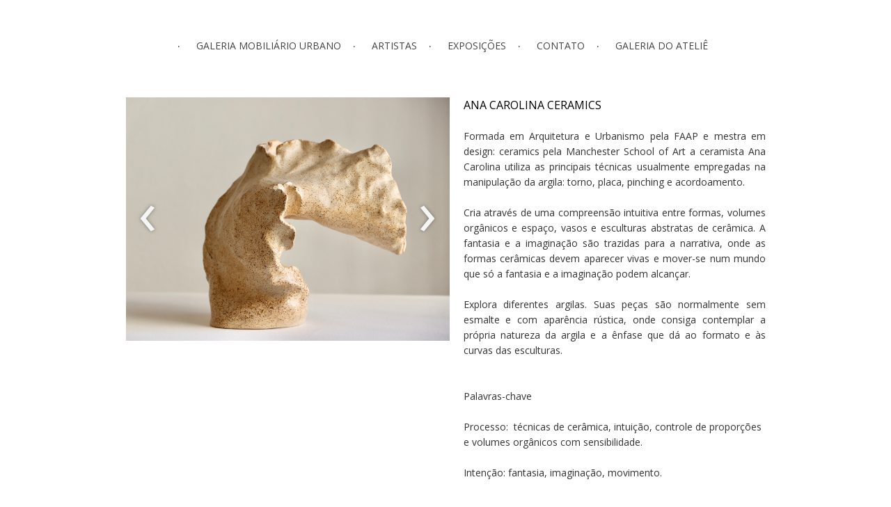

--- FILE ---
content_type: text/html; charset=utf-8
request_url: https://galeriamobiliariourbano.com/anacarolinaceramics
body_size: 32158
content:



<!DOCTYPE html>
<html lang=pt-BR>
<head>
  

  <meta http-equiv="X-UA-Compatible" content="IE=edge,chrome=1">
  <meta http-equiv="Content-Type" content="text/html; charset=utf-8">
  <meta name="viewport" content="width=device-width, initial-scale=1">

  
    <meta name="robots" content="index,follow">
  

  <title>GALERIA DO ATELIÊ - ANA CAROLINA CERAMICS</title>

  
  
  
  
  
  

  

  
  <meta name="description" content="Ana Carolina Boscoli">

  <meta property="og:title" content="GALERIA DO ATELIÊ - ANA CAROLINA CERAMICS">
  <meta property="og:description" content="Ana Carolina Boscoli">
  <meta property="og:locale" content="pt_BR">
  <meta property="og:type" content="website">
  <meta property="og:url" content="https://galeriamobiliariourbano.com/anacarolinaceramics">
  

  

  <link href='//fonts.googleapis.com/css?family=Open Sans:400,600,700|sans-serif|Open Sans:400,600,700|Open Sans:400,600,700' rel='stylesheet' type='text/css'>
  <link type="text/css" rel="stylesheet" href="/assets/criadordesites.css?a1fe680c-05e0-4974-a5e4-0b97815311ac">

  <style type="text/css">
      .cs-section[id="d599b4b5-05fa-452d-9077-5b6b8ca3cb3b"] {  min-height: auto;}.cs-section[id="d599b4b5-05fa-452d-9077-5b6b8ca3cb3b"] .cs-section-inner {  min-height: auto;  background-color: #ffffff;    }  .cs-box[id="84ec54a4-be74-4e0e-a431-63ab82b1125a"] {  flex-grow: 1.04218626555556;}  .cs-box[id="b4e73d0a-4f62-4f15-8a38-7536a8c1d628"] {  flex-grow: 1;}  .cs-box[id="6a4a383f-48d4-4a7c-bb07-5d093d1e24c6"] {  flex-grow: 0.957744734444445;}  .cs-box[id="9a5bec4e-f046-4385-9779-4871ed89ff64"] {  flex-grow: 1;}  .cs-widget[id="23b89097-1252-41fa-bcfb-244371c55090"] {  background-color: transparent;    }      .cs-widget[id="945d3c80-a107-49c2-a082-d0a56c3d824d"] .owl-item {  height: 350px;}  .cs-widget[id="945d3c80-a107-49c2-a082-d0a56c3d824d"] {  background-color: transparent;    }  .cs-widget[id="18312e0a-6034-4108-a94f-7f4155edc311"] {  background-color: transparent;    }  .cs-widget[id="2e744c7b-61a6-4d5f-a66d-a138864b8026"] {  background-color: transparent;    }
  </style>
<link rel="canonical" href="https://galeriamobiliariourbano.com/anacarolinaceramics">
</head>
<body class="cs-main">
  <div class="cs-page">
    <header id="c86c8b82-4fac-4046-8559-e03043d16a01" class="cs-section cs-section-vertical">
  <div class="cs-section-inner">
    <div class="cs-lines">
      
        <div id="0ea2d2ed-d67a-44e2-ac4d-88757b6a304a" class="cs-line">
  <div class="cs-boxes">
    
      <div id="2b34c70c-086d-444e-b805-dc1a0fd2c55f" class="cs-box">
  <div class="cs-widgets">
    
      <div id="4c796d59-5099-4b08-a91d-0b2f6676c5e5"
  class="cs-widget cs-menu-widget">
  
      <nav class="cs-menu cs-menu-theme-9 cs-menu-horizontal cs-menu-center" role="navigation" aria-label="Menu principal do site">
  <input aria-label="Se estiver em dispositivos móveis, cheque este item, para exibir o Menu de navegação" type="checkbox" name="cs-menu-control" id="cs-menu-control"/>
  <label for="cs-menu-control" class="cs-menu-button">
    <svg viewBox="0 0 24 24" class="cs-ico-menu" xmlns="http://www.w3.org/2000/svg" aria-labelledby="title" role="img">
      <title>Ícone para exibir Menu</title>
      <path d="M21.7,1.2H2.3C1,1.2,0,2.2,0,3.5s1,2.3,2.3,2.3h19.4c1.3,0,2.3-1,2.3-2.3S23,1.2,21.7,1.2z"></path>
      <path d="M21.7,9.7H2.3C1,9.7,0,10.7,0,12s1,2.3,2.3,2.3h19.4c1.3,0,2.3-1,2.3-2.3S23,9.7,21.7,9.7z"></path>
      <path d="M21.7,18.2H2.3c-1.3,0-2.3,1-2.3,2.3c0,1.3,1,2.3,2.3,2.3h19.4c1.3,0,2.3-1,2.3-2.3C24,19.2,23,18.2,21.7,18.2z"></path>
    </svg>
    <svg viewBox="0 0 24 24.009" class="cs-ico-menu-close" xmlns="http://www.w3.org/2000/svg" aria-labelledby="title" role="img">
      <title>Ícone para fechar o menu</title>
      <path d="M16.067,12.009l7.092-7.091c1.121-1.121,1.121-2.938,0-4.058c-1.121-1.121-2.938-1.121-4.058,0 l-7.092,7.092L4.918,0.84C3.797-0.28,1.98-0.28,0.86,0.84c-1.121,1.121-1.121,2.938,0,4.058l7.092,7.111L0.84,19.101 c-1.121,1.121-1.121,2.938,0,4.059c0.561,0.56,1.295,0.85,2.029,0.85c0.734,0,1.469-0.271,2.029-0.85l7.111-7.092l7.092,7.092 c0.561,0.56,1.294,0.85,2.028,0.85s1.469-0.271,2.029-0.85c1.121-1.121,1.121-2.938,0-4.059L16.067,12.009z"/>
    </svg>
  </label>
  <label for="cs-menu-control" class="cs-menu-overlay"></label>
  <ul class="cs-menu-items" role="menubar">
    

    
      
      

      <li >
        
          <a href="/" role="menuitem" tabindex="1">GALERIA MOBILIÁRIO URBANO</a>
        

        
      </li>
    
      
      

      <li >
        
          <a href="/copia-home-3" role="menuitem" tabindex="1">ARTISTAS</a>
        

        
      </li>
    
      
      

      <li >
        
          <a href="/copia-home-5" role="menuitem" tabindex="1"> EXPOSIÇÕES</a>
        

        
      </li>
    
      
      

      <li >
        
          <a href="/copia-galeriamobiliariourbano-1" role="menuitem" tabindex="1">CONTATO</a>
        

        
      </li>
    
      
      

      <li class="cs-has-submenu" aria-haspopup="true">
        
          <a href="/galeriadoatelie" role="menuitem" tabindex="1">GALERIA DO ATELIÊ</a>
        

        
          <ul class="cs-submenu-items" role="menu">
            
              
                <li><a href="/shop-now" role="menuitem" tabindex="1">SHOP NOW</a></li>
              
            
              
                <li><a href="/contato" role="menuitem" tabindex="1">CONTATO</a></li>
              
            
          </ul>
        
      </li>
    
  </ul>
</nav>

    
</div>

    
  </div>
</div>

    
  </div>
</div>

      
    </div>
  </div>
</header>

    



    
      <section id="d599b4b5-05fa-452d-9077-5b6b8ca3cb3b" class="cs-section cs-section-full cs-section-vertical">
  <div class="cs-section-inner">
    <div class="cs-lines">
      
        <div id="290f1514-0f17-43d8-af56-6cb2f46e88a0" class="cs-line">
  <div class="cs-boxes">
    
      <div id="84ec54a4-be74-4e0e-a431-63ab82b1125a" class="cs-box">
  <div class="cs-widgets">
    
      <div id="945d3c80-a107-49c2-a082-d0a56c3d824d"
  class="cs-widget cs-gallery-widget">
  
      <div class="cs-gallery owl-carousel owl-theme"
  data-arrow-navigation="true"
  data-autoplay-timeout="2000"
  data-autoplay="false"
  data-dots="false"
  
  data-images-per-row="3"
  data-items=""
  data-keep-original-size="true"
  data-layout=""
  data-lazy-load=true
  data-lazy-load-eager="1"
  data-loop=""
  data-margin="5"
  data-nav="true"
  data-navigation-style="none"
  data-stage-padding="0"
  data-show-more="false"
  data-type="">
  
    <div class="image-wrapper">
      
      <img class="owl-lazy"
        alt="2V4A2884.jpeg"
        data-height="2272"
        data-href=""
        data-index="0"
        data-src-thumb="https://yata-apix-0ea3cf80-3ede-46d0-96e0-d780801cf004.s3-object.locaweb.com.br/d4b2c1f91fcc45a9a7b4b983f58539c6.jpg"
        data-src="https://yata-apix-0ea3cf80-3ede-46d0-96e0-d780801cf004.s3-object.locaweb.com.br/753ceb3a289a4e3780675b4c4a905110.jpg"
        data-target="_self"
        data-width="3184"
        
        title="2V4A2884.jpeg" />
      
    </div>
  
    <div class="image-wrapper">
      
      <img class="owl-lazy"
        alt="2V4A2876.jpeg"
        data-height="2272"
        data-href=""
        data-index="1"
        data-src-thumb="https://yata-apix-0ea3cf80-3ede-46d0-96e0-d780801cf004.s3-object.locaweb.com.br/155633dbd45c428aa231a9b306a526ed.jpg"
        data-src="https://yata-apix-0ea3cf80-3ede-46d0-96e0-d780801cf004.s3-object.locaweb.com.br/bff52bccefd84f58ab73fa2aa6d7658c.jpg"
        data-target="_self"
        data-width="3064"
        
        title="2V4A2876.jpeg" />
      
    </div>
  
    <div class="image-wrapper">
      
      <img class="owl-lazy"
        alt="2V4A2871.jpeg"
        data-height="2271"
        data-href=""
        data-index="2"
        data-src-thumb="https://yata-apix-0ea3cf80-3ede-46d0-96e0-d780801cf004.s3-object.locaweb.com.br/7868eacc40eb45e0a9eb30249f09e53f.jpg"
        data-src="https://yata-apix-0ea3cf80-3ede-46d0-96e0-d780801cf004.s3-object.locaweb.com.br/055e9c249150402dafbd56d275032b68.jpg"
        data-target="_self"
        data-width="3280"
        
        title="2V4A2871.jpeg" />
      
    </div>
  
    <div class="image-wrapper">
      
      <img class="owl-lazy"
        alt="2V4A2944.jpeg"
        data-height="2252"
        data-href=""
        data-index="3"
        data-src-thumb="https://yata-apix-0ea3cf80-3ede-46d0-96e0-d780801cf004.s3-object.locaweb.com.br/233ecb875acd4dbe824eb8a3f3b79933.jpg"
        data-src="https://yata-apix-0ea3cf80-3ede-46d0-96e0-d780801cf004.s3-object.locaweb.com.br/cabc047086254183be6f68f789211359.jpg"
        data-target="_self"
        data-width="2885"
        
        title="2V4A2944.jpeg" />
      
    </div>
  
    <div class="image-wrapper">
      
      <img class="owl-lazy"
        alt="2V4A2931.jpeg"
        data-height="2272"
        data-href=""
        data-index="4"
        data-src-thumb="https://yata-apix-0ea3cf80-3ede-46d0-96e0-d780801cf004.s3-object.locaweb.com.br/7d1daa1aafc94dd2ba5c1c7edea273c3.jpg"
        data-src="https://yata-apix-0ea3cf80-3ede-46d0-96e0-d780801cf004.s3-object.locaweb.com.br/89c4986bdbaf4e2db3fc2af1fb2906d7.jpg"
        data-target="_self"
        data-width="3408"
        
        title="2V4A2931.jpeg" />
      
    </div>
  
    <div class="image-wrapper">
      
      <img class="owl-lazy"
        alt="2V4A2971.jpeg"
        data-height="1563"
        data-href=""
        data-index="5"
        data-src-thumb="https://yata-apix-0ea3cf80-3ede-46d0-96e0-d780801cf004.s3-object.locaweb.com.br/7572da20fb154f28bfeea47af053f394.jpg"
        data-src="https://yata-apix-0ea3cf80-3ede-46d0-96e0-d780801cf004.s3-object.locaweb.com.br/d962542477b04610807a07105af01281.jpg"
        data-target="_self"
        data-width="2464"
        
        title="2V4A2971.jpeg" />
      
    </div>
  
    <div class="image-wrapper">
      
      <img class="owl-lazy"
        alt="2V4A2987.jpeg"
        data-height="2201"
        data-href=""
        data-index="6"
        data-src-thumb="https://yata-apix-0ea3cf80-3ede-46d0-96e0-d780801cf004.s3-object.locaweb.com.br/2b20030212f44f529850d49adcf6c4f6.jpg"
        data-src="https://yata-apix-0ea3cf80-3ede-46d0-96e0-d780801cf004.s3-object.locaweb.com.br/454f4e1235c842c1a1dfe1c907a54fe8.jpg"
        data-target="_self"
        data-width="2121"
        
        title="2V4A2987.jpeg" />
      
    </div>
  

  
</div>

  
</div>

    
  </div>
</div>

    
      <div id="6a4a383f-48d4-4a7c-bb07-5d093d1e24c6" class="cs-box">
  <div class="cs-widgets">
    
      <div id="23b89097-1252-41fa-bcfb-244371c55090"
  class="cs-widget cs-text-widget">
  
      <div class="text-editor">
  <p><span style="color:#000000"><span style="font-size:16px">ANA CAROLINA CERAMICS</span></span></p>

<p style="text-align:center">&nbsp;</p>

<p style="text-align:justify"><span style="color:#333333"><span style="font-size:14px"><span style="background-color:#ffffff">Formada em Arquitetura e Urbanismo pela FAAP e mestra em design: ceramics pela Manchester School of Art a ceramista Ana Carolina utiliza as&nbsp;principais t&eacute;cnicas usualmente empregadas na manipula&ccedil;&atilde;o da argila: torno, placa,&nbsp;pinching e acordoamento.</span></span></span></p>

<p style="text-align:justify">&nbsp;</p>

<p style="text-align:justify"><span style="font-size:14px"><span style="color:#333333">Cria atrav&eacute;s de uma compreens&atilde;o intuitiva entre formas, volumes org&acirc;nicos e espa&ccedil;o, vasos e esculturas abstratas&nbsp;de cer&acirc;mica. A fantasia e a imagina&ccedil;&atilde;o s&atilde;o trazidas para a narrativa, onde as formas cer&acirc;micas devem aparecer vivas e mover-se num mundo que s&oacute; a fantasia e a imagina&ccedil;&atilde;o podem alcan&ccedil;ar.</span></span></p>

<p style="text-align:justify"><br />
<span style="color:#333333"><span style="font-size:14px"><span style="background-color:#ffffff">Explora diferentes argilas. Suas pe&ccedil;as&nbsp;s&atilde;o normalmente&nbsp;sem esmalte e&nbsp;com&nbsp;apar&ecirc;ncia r&uacute;stica, onde consiga contemplar a pr&oacute;pria natureza da argila e a &ecirc;nfase que d&aacute; ao formato e&nbsp;&agrave;s curvas das esculturas.</span></span></span></p>

<p style="text-align:justify">&nbsp;</p>

<p style="text-align:justify">&nbsp;</p>

<p><span style="color:#333333"><span style="font-size:14px">Palavras-chave</span></span></p>

<p>&nbsp;</p>

<p><span style="color:#333333"><span style="font-size:14px">Processo: &nbsp;t&eacute;cnicas de cer&acirc;mica, intui&ccedil;&atilde;o, controle de propor&ccedil;&otilde;es e volumes org&acirc;nicos com sensibilidade.&nbsp;</span></span></p>

<p>&nbsp;</p>

<p><span style="color:#333333"><span style="font-size:14px">Inten&ccedil;&atilde;o: fantasia, imagina&ccedil;&atilde;o, movimento.</span></span></p>

<p style="text-align:justify">&nbsp;</p>

</div>

  
</div>

    
  </div>
</div>

    
  </div>
</div>

      
        <div id="e5666133-c23a-409e-b322-9439d9062a5b" class="cs-line">
  <div class="cs-boxes">
    
      <div id="b4e73d0a-4f62-4f15-8a38-7536a8c1d628" class="cs-box">
  <div class="cs-widgets">
    
      <div id="2e744c7b-61a6-4d5f-a66d-a138864b8026"
  class="cs-widget cs-text-widget">
  
      <div class="text-editor">
  <p>&nbsp;</p>

<p>&nbsp;</p>

<p>&nbsp;</p>

<p>&nbsp;</p>

<p>PE&Ccedil;AS DISPONIVEIS</p>

<p>&nbsp;</p>

<p><span style="font-size:11pt"><span style="color:#434343"><img src="https://lh7-rt.googleusercontent.com/docsz/AD_4nXd3-ZbUmOnCJ2EA3ZICaxR2L2VSsuS3UefGg5M0ETjUZPEq_7-5gCQFKF4t94JZRj629wl81dmURFbe8bwSLMLetZ1Z99JTLLL2bNhvmjcegvIrzP8qgbwZMTGQx_yTqzCf1oey2A?key=9ji9X3vjcfii_zxWohO2XQ" style="height:302px; width:227px" /></span></span></p>

<p><span style="font-size:10.5pt"><span style="color:#333333">Untitled</span></span></p>

<p><span style="font-size:10.5pt"><span style="color:#333333">Ceramic art</span></span></p>

<p><span style="font-size:10.5pt"><span style="color:#333333">Stoneware, pinching.&nbsp;&nbsp;&nbsp;&nbsp;&nbsp;&nbsp;&nbsp;&nbsp;&nbsp;&nbsp;&nbsp;&nbsp;&nbsp;&nbsp;&nbsp;&nbsp;&nbsp;&nbsp;&nbsp;&nbsp;&nbsp;&nbsp;&nbsp;&nbsp;</span></span></p>

<p><span style="font-size:10.5pt"><span style="color:#333333">2024&nbsp;&nbsp;&nbsp;&nbsp;</span></span></p>

<p><span style="font-size:10.5pt"><span style="color:#333333">1.500,00</span></span></p>

<p><br />
&nbsp;</p>

<p><span style="font-size:11pt"><span style="color:#434343"><img src="https://lh7-rt.googleusercontent.com/docsz/AD_4nXdJkbtnFc1iV-U_vnyHHWiD7HOfFH1TShDdDveH8jP97pTwOHvkSP7vlvF0XVeDsalmlOhLynbsexg1rLCsBaJNeduoZunFcxevGjN1ifsXrJcNrO57h3oqO1WA_J-RjOjkgOqq?key=9ji9X3vjcfii_zxWohO2XQ" style="height:293px; width:221px" /></span></span></p>

<p><span style="font-size:10.5pt"><span style="color:#333333">Untitled</span></span></p>

<p><span style="font-size:10.5pt"><span style="color:#333333">Ceramic art</span></span></p>

<p><span style="font-size:10.5pt"><span style="color:#333333">White stoneware, pinching.&nbsp;&nbsp;&nbsp;&nbsp;&nbsp;&nbsp;&nbsp;&nbsp;&nbsp;&nbsp;&nbsp;&nbsp;&nbsp;&nbsp;&nbsp;&nbsp;&nbsp;&nbsp;&nbsp;&nbsp;&nbsp;&nbsp;&nbsp;&nbsp;</span></span></p>

<p><span style="font-size:10.5pt"><span style="color:#333333">2024&nbsp;&nbsp;&nbsp;&nbsp;</span></span></p>

<p><span style="font-size:10.5pt"><span style="color:#333333">1.500,00</span></span></p>

<p><span style="font-size:11pt"><span style="color:#434343"><img src="https://lh7-rt.googleusercontent.com/docsz/AD_4nXdHUiBSmPl2fq38repU16HsA2CaoKYNWC96aWJuxtzhvvtG0k8b32gy10gsRR2PaQ5EHWArx5GEVMR_K_mYa0EP4Q3rH3pDClPUoZOhIucgrDzGKrlmEZh5wkodqiFcQUjATLyubg?key=9ji9X3vjcfii_zxWohO2XQ" style="height:324px; width:243px" /></span></span></p>

<p><span style="font-size:10.5pt"><span style="color:#333333">Untitled</span></span></p>

<p><span style="font-size:10.5pt"><span style="color:#333333">Ceramic art</span></span></p>

<p><span style="font-size:10.5pt"><span style="color:#333333">Stoneware, pinching.&nbsp;&nbsp;&nbsp;&nbsp;&nbsp;&nbsp;&nbsp;&nbsp;&nbsp;&nbsp;&nbsp;&nbsp;&nbsp;&nbsp;&nbsp;&nbsp;&nbsp;&nbsp;&nbsp;&nbsp;&nbsp;&nbsp;&nbsp;&nbsp;</span></span></p>

<p><span style="font-size:10.5pt"><span style="color:#333333">2024&nbsp;&nbsp;&nbsp;</span></span></p>

<p><span style="font-size:10.5pt"><span style="color:#333333">1.100,00</span></span></p>

<p><br />
<br />
&nbsp;</p>

<p><span style="font-size:11pt"><span style="color:#434343"><img src="https://lh7-rt.googleusercontent.com/docsz/AD_4nXebL-lFQETw_rslqFkTWA0JLsb1vffNKKPCwwO2oPNdv_HVLA2PUDB-jA7djtsabqZfoKBtoJpSA07K4gsuuGZBcES1iP_jHL3JXiIAQ8Rf1HE14VBC82ZKK8yqbGky_vmyytESsA?key=9ji9X3vjcfii_zxWohO2XQ" style="height:332px; width:249px" /></span></span></p>

<p><span style="font-size:10.5pt"><span style="color:#333333">Untitled</span></span></p>

<p><span style="font-size:10.5pt"><span style="color:#333333">Ceramic art</span></span></p>

<p><span style="font-size:10.5pt"><span style="color:#333333">Stoneware, pinching.&nbsp;&nbsp;&nbsp;&nbsp;&nbsp;&nbsp;&nbsp;&nbsp;&nbsp;&nbsp;&nbsp;&nbsp;&nbsp;&nbsp;&nbsp;&nbsp;&nbsp;&nbsp;&nbsp;&nbsp;&nbsp;&nbsp;&nbsp;&nbsp;</span></span></p>

<p><span style="font-size:10.5pt"><span style="color:#333333">2024&nbsp;&nbsp;&nbsp;&nbsp;</span></span></p>

<p><span style="font-size:10.5pt"><span style="color:#333333">890,00</span></span></p>

<p>&nbsp;</p>

</div>

  
</div>

    
  </div>
</div>

    
      <div id="9a5bec4e-f046-4385-9779-4871ed89ff64" class="cs-box">
  <div class="cs-widgets">
    
      <div id="18312e0a-6034-4108-a94f-7f4155edc311"
  class="cs-widget cs-text-widget">
  
      <div class="text-editor">
  <p>&nbsp;</p>

<p>&nbsp;</p>

<p>&nbsp;</p>

<p>&nbsp;</p>

<p style="text-align:justify"><span style="font-size:11pt"><span style="color:#434343"><img src="https://lh7-rt.googleusercontent.com/docsz/AD_4nXcZbx9m7bogu_ENEDxzznZOPcnSp2NlsBkBMQjLnj2qM8CRtDde6TJaiSVjeSHZ_y85sEgQUTm_qYxnrPhgDgAXR0pyCm5zZ_nhu0oM_29VtMKgNFgQFyoDAnUUhvZbuDjgoXPnr6_zxwsPl6sIZ7yb3U-P?key=9ji9X3vjcfii_zxWohO2XQ" style="height:282px; width:386px" /></span></span></p>

<p>&nbsp;</p>

<p style="text-align:justify"><span style="font-size:10.5pt"><span style="color:#333333">Untitled</span></span></p>

<p style="text-align:justify"><span style="font-size:10.5pt"><span style="color:#333333">Ceramic art</span></span></p>

<p style="text-align:justify"><span style="font-size:10.5pt"><span style="color:#333333">Stoneware, slab-built and pinching.</span></span></p>

<p style="text-align:justify"><span style="font-size:10.5pt"><span style="color:#333333">23 x 19 x 20 cm</span></span></p>

<p style="text-align:justify"><span style="font-size:10.5pt"><span style="color:#333333">2023</span></span></p>

<p style="text-align:justify"><span style="font-size:10.5pt"><span style="color:#333333">1.500,00</span></span></p>

<p>&nbsp;</p>

<p>&nbsp;</p>

<p>&nbsp;</p>

<p style="text-align:justify"><span style="font-size:10.5pt"><span style="color:#333333"><img src="https://lh7-rt.googleusercontent.com/docsz/AD_4nXd35i0l_prm7aIBiKqOSlScuf8eGsqOKxtqghx6PYH6mOcayVLvMSbnGregB8JJv22moTsf16rNpEnKjAHBsmPzjbMfZmWck5ZT4OlhGzj3-ACXgrNRxKnCLlBEwDnSnC_AOvvjJB1PCvm36_Km2dnEw46e?key=9ji9X3vjcfii_zxWohO2XQ" style="height:302px; width:405px" /></span></span></p>

<p>&nbsp;</p>

<p>&nbsp;</p>

<p>&nbsp;</p>

<p style="text-align:justify"><span style="font-size:10.5pt"><span style="color:#333333">Untitled</span></span></p>

<p style="text-align:justify"><span style="font-size:10.5pt"><span style="color:#333333">Ceramic art</span></span></p>

<p style="text-align:justify"><span style="font-size:10.5pt"><span style="color:#333333">White stoneware, slab-built and pinching.&nbsp;&nbsp;&nbsp;&nbsp;&nbsp;&nbsp;&nbsp;&nbsp;&nbsp;&nbsp;&nbsp;&nbsp;&nbsp;&nbsp;&nbsp;&nbsp;&nbsp;&nbsp;&nbsp;&nbsp;&nbsp;&nbsp;&nbsp;&nbsp;</span></span></p>

<p style="text-align:justify"><span style="font-size:10.5pt"><span style="color:#333333">22 x 14 x 19 cm</span></span></p>

<p style="text-align:justify"><span style="font-size:10.5pt"><span style="color:#333333">2023&nbsp;&nbsp;&nbsp;&nbsp;</span></span></p>

<p style="text-align:justify"><span style="font-size:10.5pt"><span style="color:#333333">1.500,00</span></span></p>

<p style="text-align:justify"><span style="font-size:10.5pt"><span style="color:#333333"><img src="https://lh7-rt.googleusercontent.com/docsz/AD_4nXcb0v3lcVneGIThHupgmjIvuh1mBme1OiwyT21N1X80jKEmTYyW7zz8_oflbrmLH2GjEdsuFm3crMyRG-Ifgtx_vm22vLUObFMHkf6tMUkbBsn1bfpEIJo6A5AmqfR17aHhPx8O77gJHwRbGsm4TUTTqJP0?key=9ji9X3vjcfii_zxWohO2XQ" style="height:284px; width:426px" /></span></span></p>

<p style="text-align:justify"><span style="font-size:10.5pt"><span style="color:#333333">Untitled</span></span><span style="font-size:10.5pt"><span style="color:#333333"> </span></span><span style="font-size:10.5pt"><span style="color:#333333"> </span></span><span style="font-size:10.5pt"><span style="color:#333333"> </span></span><span style="font-size:10.5pt"><span style="color:#333333"> </span></span><span style="font-size:10.5pt"><span style="color:#333333"> </span></span><span style="font-size:10.5pt"><span style="color:#333333"> </span></span><span style="font-size:10.5pt"><span style="color:#333333"> </span></span><span style="font-size:10.5pt"><span style="color:#333333"> </span></span></p>

<p style="text-align:justify"><span style="font-size:10.5pt"><span style="color:#333333">Ceramic art</span></span></p>

<p style="text-align:justify"><span style="font-size:10.5pt"><span style="color:#333333">Stoneware, slab-built and pinching.</span></span></p>

<p style="text-align:justify"><span style="font-size:10.5pt"><span style="color:#333333">14 x 14 x 17 cm</span></span></p>

<p style="text-align:justify"><span style="font-size:10.5pt"><span style="color:#333333">2022&nbsp;&nbsp;&nbsp;&nbsp;&nbsp;</span></span></p>

<p style="text-align:justify"><span style="font-size:10.5pt"><span style="color:#333333">890,00&nbsp;&nbsp;&nbsp;&nbsp;&nbsp;&nbsp;&nbsp;&nbsp;&nbsp;&nbsp;&nbsp;&nbsp;&nbsp;&nbsp;&nbsp;&nbsp;&nbsp;&nbsp;&nbsp;&nbsp;&nbsp;&nbsp;&nbsp;&nbsp;&nbsp;&nbsp;&nbsp;&nbsp;&nbsp;&nbsp;&nbsp;&nbsp;&nbsp;&nbsp;&nbsp;</span></span></p>

<p>&nbsp;</p>

<p>&nbsp;</p>

<p>&nbsp;</p>

<p style="text-align:justify"><span style="font-size:11pt"><span style="color:#434343"><img src="https://lh7-rt.googleusercontent.com/docsz/AD_4nXdysAsYtqw4ZKxW4IbJ1tdtYmX_sDVgsNW8qycVqvvhgCRsOLSXuDfEoBjqUuk4RtICdew8D_Hw2Fzr7OMtf62doxKQFzZHf4d1PJT_wNOWwEWIujnzFmUgNNb9E9Zko-QXYBfO1oc-HiV-jVVwz0yOUt4?key=9ji9X3vjcfii_zxWohO2XQ" style="height:320px; width:419px" /></span></span></p>

<p>&nbsp;</p>

<p>&nbsp;</p>

<p>&nbsp;</p>

<p style="text-align:justify"><span style="font-size:10.5pt"><span style="color:#333333">Untitled</span></span></p>

<p style="text-align:justify"><span style="font-size:10.5pt"><span style="color:#333333">Ceramic art</span></span></p>

<p style="text-align:justify"><span style="font-size:10.5pt"><span style="color:#333333">Stoneware, slab-built and pinching.</span></span></p>

<p style="text-align:justify"><span style="font-size:10.5pt"><span style="color:#333333">13 x 13 x 18 cm</span></span></p>

<p style="text-align:justify"><span style="font-size:10.5pt"><span style="color:#333333">2022</span></span></p>

<p style="text-align:justify"><span style="font-size:10.5pt"><span style="color:#333333">990,00</span></span></p>

<p>&nbsp;</p>

<p style="text-align:justify"><span style="font-size:10.5pt"><span style="color:#333333"><img src="https://lh7-rt.googleusercontent.com/docsz/AD_4nXfRonJxZjY1K14hboJEExwnKnrsHUhb9p6eFDeS200kPG0SwWMfstLFnNtJC3f7MGL2xGY_gtuKWO1-LVT6GoduOT8nWrUji7JnR-OCrKPful-2d_UL-MHcqayS8L3SEwdu8wl7LrB56nNGFW9L5zaEC8ys?key=9ji9X3vjcfii_zxWohO2XQ" style="height:298px; width:255px" /></span></span></p>

<p>&nbsp;</p>

<p style="text-align:justify"><span style="font-size:10.5pt"><span style="color:#333333">Untitled</span></span></p>

<p style="text-align:justify"><span style="font-size:10.5pt"><span style="color:#333333">Ceramic art</span></span></p>

<p style="text-align:justify"><span style="font-size:10.5pt"><span style="color:#333333">Porcelain, slab-built.</span></span></p>

<p style="text-align:justify"><span style="font-size:10.5pt"><span style="color:#333333">13 x 13 x 15 cm</span></span></p>

<p style="text-align:justify"><span style="font-size:10.5pt"><span style="color:#333333">2019</span></span></p>

<p style="text-align:justify"><span style="font-size:10.5pt"><span style="color:#333333">990,00</span></span></p>

<p>&nbsp;</p>

<p>&nbsp;</p>

<p>&nbsp;</p>

<p>&nbsp;</p>

<p style="text-align:justify"><span style="font-size:11pt"><span style="color:#434343"><img src="https://lh7-rt.googleusercontent.com/docsz/AD_4nXeTM5zkVB1QfkTIuiUs0FpLPeWojgOEJT7aKu8QInu5kKCiC5W4DstXguHnzSL4SGeJDLsoskxaBFBXwnEL4ZMaxi2tqy0qcS8mlqF7yLPbcOxh__wpAPz_X_ziF6C80MuGEsuTEJEMBg8hlTDXl7YhalJV?key=9ji9X3vjcfii_zxWohO2XQ" style="height:308px; width:261px" /></span></span></p>

<p>&nbsp;</p>

<p>&nbsp;</p>

<p>&nbsp;</p>

<p>&nbsp;</p>

<p style="text-align:justify"><span style="font-size:10.5pt"><span style="color:#333333">Untitled</span></span></p>

<p style="text-align:justify"><span style="font-size:10.5pt"><span style="color:#333333">Ceramic art</span></span></p>

<p style="text-align:justify"><span style="font-size:10.5pt"><span style="color:#333333">Terracotta, slab-built.</span></span></p>

<p style="text-align:justify"><span style="font-size:10.5pt"><span style="color:#333333">10 x 19 x 18 cm</span></span></p>

<p style="text-align:justify"><span style="font-size:10.5pt"><span style="color:#333333">2016</span></span></p>

<p style="text-align:justify"><span style="font-size:10.5pt"><span style="color:#333333">990,00</span></span></p>

<p style="text-align:justify"><span style="font-size:11pt"><span style="color:#434343"><img src="https://lh7-rt.googleusercontent.com/docsz/AD_4nXf-LYgiQ9VykNhOMYqRS9kgvQCVOyOZe6PcMyzhqA8KlCuyhxHP7M9U7DiaN54aPXgmg2ImM-4ZwIsbRJ5vCq2YOTLw8qLOrF7YzerHCc9xis4d4i06KOXBnSUsEgPUpFVpRlcTU5TYvHIQKxE-dadh04VO?key=9ji9X3vjcfii_zxWohO2XQ" style="height:267px; width:379px" /></span></span></p>

<p style="text-align:justify"><span style="font-size:10.5pt"><span style="color:#333333">Untitled</span></span></p>

<p style="text-align:justify"><span style="font-size:10.5pt"><span style="color:#333333">Ceramic art</span></span></p>

<p style="text-align:justify"><span style="font-size:10.5pt"><span style="color:#333333">Terracotta, coil-built.</span></span></p>

<p style="text-align:justify"><span style="font-size:10.5pt"><span style="color:#333333">36 x 20 x 12 cm</span></span></p>

<p style="text-align:justify"><span style="font-size:10.5pt"><span style="color:#333333">2016</span></span></p>

<p style="text-align:justify"><span style="font-size:10.5pt"><span style="color:#333333">1.100,00</span></span></p>

<p>&nbsp;</p>

<p>&nbsp;</p>

<p>&nbsp;</p>

<p>&nbsp;</p>

<p style="text-align:justify"><span style="font-size:11pt"><span style="color:#434343"><img src="https://lh7-rt.googleusercontent.com/docsz/AD_4nXd9vIiQQjqEWJnip32NGPzt4UqKIB0k1xtangSzOChXK9YLoGL61fWEcVEt7xhcAcUN2nrUw0QQbmvOh6AfjuOpcJonann69fO1sKuAxRqCqn9R2YZBUY7T0NzVE958aNmfeeQsulauqOvz6vt3N2C8TBjq?key=9ji9X3vjcfii_zxWohO2XQ" style="height:339px; width:273px" /></span></span></p>

<p>&nbsp;</p>

<p>&nbsp;</p>

<p>&nbsp;</p>

<p>&nbsp;</p>

<p style="text-align:justify"><span style="font-size:10.5pt"><span style="color:#333333">Untitled</span></span></p>

<p style="text-align:justify"><span style="font-size:10.5pt"><span style="color:#333333">Ceramic art</span></span></p>

<p style="text-align:justify"><span style="font-size:10.5pt"><span style="color:#333333">Terracotta, slab-built.</span></span></p>

<p style="text-align:justify"><span style="font-size:10.5pt"><span style="color:#333333">15&nbsp; x 12 x 25 cm</span></span></p>

<p style="text-align:justify"><span style="font-size:10.5pt"><span style="color:#333333">2016</span></span></p>

<p style="text-align:justify"><span style="font-size:10.5pt"><span style="color:#333333">990,00</span></span></p>

<p>&nbsp;</p>

<p>&nbsp;</p>

<p style="text-align:justify"><span style="font-size:11pt"><span style="color:#434343"><img src="https://lh7-rt.googleusercontent.com/docsz/AD_4nXdhfIs44lbp3AIcJiPMJDqVzZ0fSxtx5lRLGf2LdUYNsXS27I1hta-XyM-uUzdmYzlSqUJhCjZb6gBpr_YB7nEJ9eJEUN6faFQM4OdVy3K37wPeY8l-vPBvbG1Et2FNX4HTsoNPLWqREA29ZdX-sNo-Q0Bc?key=9ji9X3vjcfii_zxWohO2XQ" style="height:305px; width:496px" /></span></span></p>

<p>&nbsp;</p>

<p>&nbsp;</p>

<p style="text-align:justify"><span style="font-size:10.5pt"><span style="color:#333333">Untitled</span></span></p>

<p style="text-align:justify"><span style="font-size:10.5pt"><span style="color:#333333">Ceramic art</span></span></p>

<p style="text-align:justify"><span style="font-size:10.5pt"><span style="color:#333333">Porcelain, wheel-thrown and hand-built additions.</span></span></p>

<p style="text-align:justify"><span style="font-size:10.5pt"><span style="color:#333333">35 x 20 x 8 cm</span></span></p>

<p style="text-align:justify"><span style="font-size:10.5pt"><span style="color:#333333">2020</span></span></p>

<p style="text-align:justify"><span style="font-size:10.5pt"><span style="color:#333333">1100,00</span></span></p>

<p>&nbsp;</p>

<p>&nbsp;</p>

<p>&nbsp;</p>

<p><span style="font-size:11pt"><span style="color:#000000"><img src="https://lh7-rt.googleusercontent.com/docsz/AD_4nXdMijgjYCNw4xIz8BwUZtXaRGVad6DbKQHQJzyYfuHivHMq0Wmz1HA4BmWJWzQG2_izIgVQ2Ku2VeQWj3jDcl5U5duTwc2Nv1HZf6CS9AzSlZHgsWLew0BjgPGeGTizj1_55xS5nBfT4ZwrGxd0KKH4XiDV?key=9ji9X3vjcfii_zxWohO2XQ" style="height:281px; width:422px" /></span></span></p>

<p>&nbsp;</p>

<p>&nbsp;</p>

<p>&nbsp;</p>

<p style="text-align:justify"><span style="font-size:10.5pt"><span style="color:#333333">Untitled</span></span></p>

<p style="text-align:justify"><span style="font-size:10.5pt"><span style="color:#333333">Ceramic art</span></span></p>

<p style="text-align:justify"><span style="font-size:10.5pt"><span style="color:#333333">Stoneware, wheel-thrown and hand-built additions.</span></span></p>

<p style="text-align:justify"><span style="font-size:10.5pt"><span style="color:#333333">28 x 11 x 14 cm</span></span></p>

<p style="text-align:justify"><span style="font-size:10.5pt"><span style="color:#333333">2020</span></span></p>

<p style="text-align:justify"><span style="font-size:10.5pt"><span style="color:#333333">1.100,00</span></span></p>

<p>&nbsp;</p>

<p><span style="font-size:11pt"><span style="color:#000000"><img src="https://lh7-rt.googleusercontent.com/docsz/AD_4nXfb32gjDZ3JSHPR31O7cuCM8EHoVFxSProf1Guo-f0KWxVm_oRRsgwziGfeWOicGP2RMmfpwPbVS2_fY6LYAIHY-4Bi9_50VsqXFhWwiiTXVSWeXDT0zSEP78w9VusWNAYnmdotgJWNc8yRhIC3_T2RZk4?key=9ji9X3vjcfii_zxWohO2XQ" style="height:321px; width:411px" /></span></span></p>

<p>&nbsp;</p>

<p><span style="font-size:10.5pt"><span style="color:#333333">Untitled&nbsp;</span></span></p>

<p style="text-align:justify"><span style="font-size:10.5pt"><span style="color:#333333">Ceramic art</span></span></p>

<p style="text-align:justify"><span style="font-size:10.5pt"><span style="color:#333333">Stoneware, wheel-thrown and hand-built additions.</span></span></p>

<p style="text-align:justify"><span style="font-size:10.5pt"><span style="color:#333333">31 x 16 x 15 cm</span></span></p>

<p style="text-align:justify"><span style="font-size:10.5pt"><span style="color:#333333">2018</span></span></p>

<p style="text-align:justify"><span style="font-size:10.5pt"><span style="color:#333333">1.100,00</span></span></p>

<p>&nbsp;</p>

<p>&nbsp;</p>

<p>&nbsp;</p>

</div>

  
</div>

    
  </div>
</div>

    
  </div>
</div>

      
    </div>
  </div>
</section>

    
    <footer id="99d65812-7f41-4fa0-aff8-d5580f5a92a6" class="cs-section">
  <div class="cs-section-inner">
    <div class="cs-lines">
      
        <div id="e83fec7b-8f5e-47bb-9be5-66e38b1e83d9" class="cs-line">
  <div class="cs-boxes">
    
      <div id="c123c73d-0f74-4a5a-a44c-6c52db94ecc6" class="cs-box">
  <div class="cs-widgets">
    
  </div>
</div>

    
  </div>
</div>

      
    </div>
  </div>
</footer>

  </div>
  <script src="/assets/criadordesites.js?a1fe680c-05e0-4974-a5e4-0b97815311ac"></script>
</body>
</html>


--- FILE ---
content_type: text/css; charset=utf-8
request_url: https://galeriamobiliariourbano.com/assets/criadordesites.css?a1fe680c-05e0-4974-a5e4-0b97815311ac
body_size: 101672
content:
 /* Yata Editor v1.10.0 | CSS */.owl-carousel,.owl-carousel .owl-item,.owl-theme .owl-dots,.owl-theme .owl-nav{-webkit-tap-highlight-color:transparent}.cs-product-modal,.fadeIn{-moz-animation:fadeIn .4s}.owl-carousel{display:none;width:100%;position:relative;z-index:1}.owl-carousel .owl-stage{position:relative;-ms-touch-action:pan-Y;touch-action:manipulation;-moz-backface-visibility:hidden}.owl-carousel .owl-stage:after{content:".";display:block;clear:both;visibility:hidden;line-height:0;height:0}.owl-carousel .owl-stage-outer{position:relative;overflow:hidden;-webkit-transform:translate3d(0,0,0)}.owl-carousel .owl-item,.owl-carousel .owl-wrapper{-webkit-backface-visibility:hidden;-moz-backface-visibility:hidden;-ms-backface-visibility:hidden;-webkit-transform:translate3d(0,0,0);-moz-transform:translate3d(0,0,0);-ms-transform:translate3d(0,0,0)}.owl-carousel .owl-item{position:relative;min-height:1px;float:left;-webkit-backface-visibility:hidden;-webkit-touch-callout:none}.owl-carousel .owl-item img{display:block;width:100%}.owl-carousel .owl-dots.disabled,.owl-carousel .owl-nav.disabled{display:none}.owl-carousel .owl-dot,.owl-carousel .owl-nav .owl-next,.owl-carousel .owl-nav .owl-prev{cursor:pointer;-webkit-user-select:none;-khtml-user-select:none;-moz-user-select:none;-ms-user-select:none;user-select:none}.cs-form-group .cs-form-file-btn,.owl-carousel.owl-drag .owl-item{-webkit-user-select:none;-moz-user-select:none;-ms-user-select:none}.owl-carousel .owl-nav button.owl-next,.owl-carousel .owl-nav button.owl-prev,.owl-carousel button.owl-dot{background:0 0;color:inherit;border:none;padding:0!important;font:inherit}.owl-carousel.owl-loaded{display:block}.owl-carousel.owl-loading{opacity:0;display:block}.owl-carousel.owl-hidden{opacity:0}.owl-carousel.owl-refresh .owl-item{visibility:hidden}.owl-carousel.owl-drag .owl-item{touch-action:pan-y;user-select:none}.owl-carousel.owl-grab{cursor:move;cursor:grab}.owl-carousel.owl-rtl{direction:rtl}.owl-carousel.owl-rtl .owl-item{float:right}.no-js .owl-carousel{display:block}.owl-carousel .animated{animation-duration:1s;animation-fill-mode:both}.owl-carousel .owl-animated-in{z-index:0}.owl-carousel .owl-animated-out{z-index:1}.owl-carousel .fadeOut{animation-name:fadeOut}@keyframes fadeOut{0%{opacity:1}100%{opacity:0}}.owl-height{transition:height .5s ease-in-out}.owl-carousel .owl-item .owl-lazy{opacity:0;transition:opacity .4s ease}.owl-carousel .owl-item .owl-lazy:not([src]),.owl-carousel .owl-item .owl-lazy[src^=""]{max-height:0}.owl-carousel .owl-item img.owl-lazy{transform-style:preserve-3d}.owl-carousel .owl-video-wrapper{position:relative;height:100%;background:#000}.owl-carousel .owl-video-play-icon{position:absolute;height:80px;width:80px;left:50%;top:50%;margin-left:-40px;margin-top:-40px;background:url(owl.video.play.png) no-repeat;cursor:pointer;z-index:1;-webkit-backface-visibility:hidden;transition:transform .1s ease}.owl-carousel .owl-video-play-icon:hover{transform:scale(1.3,1.3)}.owl-carousel .owl-video-playing .owl-video-play-icon,.owl-carousel .owl-video-playing .owl-video-tn{display:none}.owl-carousel .owl-video-tn{opacity:0;height:100%;background-position:center center;background-repeat:no-repeat;background-size:contain;transition:opacity .4s ease}.owl-carousel .owl-video-frame{position:relative;z-index:1;height:100%;width:100%}.owl-theme .owl-nav{margin-top:10px;text-align:center}.owl-theme .owl-nav [class*=owl-]{color:#FFF;font-size:14px;margin:5px;padding:4px 7px;background:#D6D6D6;display:inline-block;cursor:pointer;border-radius:3px}.owl-theme .owl-nav [class*=owl-]:hover{background:#869791;color:#FFF;text-decoration:none}.owl-theme .owl-nav .disabled{opacity:.5;cursor:default}.cs-btn-show-more,.cs-form-widget .cs-button,.cs-gallery[data-full-image] img.owl-lazy:hover,.cs-pointer{cursor:pointer}.owl-theme .owl-nav.disabled+.owl-dots{margin-top:10px}.owl-theme .owl-dots{text-align:center}.owl-theme .owl-dots .owl-dot{display:inline-block;zoom:1}.owl-theme .owl-dots .owl-dot span{width:10px;height:10px;margin:5px 7px;background:#D6D6D6;display:block;-webkit-backface-visibility:visible;transition:opacity .2s ease;border-radius:30px}.owl-theme .owl-dots .owl-dot.active span,.owl-theme .owl-dots .owl-dot:hover span{background:#869791}.cs-float-l{float:left}.cs-float-r{float:right}.cs-float-n{float:none}.cs-clearfix::after,.cs-widgets::after{content:"";display:block;clear:both}.cs-inline-block{display:inline-block}.cs-inline{display:inline}.cs-block{display:block}.cs-display-none{display:none!important}.cs-center{display:block!important;margin-left:auto!important;margin-right:auto!important;float:none!important}.cs-replace{display:block;border:none;overflow:hidden;text-indent:-9999px;word-spacing:999px}.cs-list,.cs-list li,.cs-list-auto{width:100%;float:left;display:block}.cs-list-auto{width:auto}.cs-link{color:#01b1e7;text-decoration:none}.cs-link:focus,.cs-link:hover{text-decoration:underline}.cs-color-danger{color:#d85553}.cs-height-full{height:100%}@-webkit-keyframes fadeIn{20%,from{opacity:0}to{opacity:1}}@-moz-keyframes fadeIn{20%,from{opacity:0}to{opacity:1}}@keyframes fadeIn{20%,from{opacity:0}to{opacity:1}}.fadeIn{-webkit-animation:fadeIn .4s;animation:fadeIn .4s}@-webkit-keyframes fadeOut{20%,from{opacity:1;visibility:visible}to{opacity:0;visibility:hidden}}@-moz-keyframes fadeOut{20%,from{opacity:1;visibility:visible}to{opacity:0;visibility:hidden}}@keyframes fadeOut{20%,from{opacity:1;visibility:visible}to{opacity:0;visibility:hidden}}@-webkit-keyframes spin{from{-webkit-transform:rotate(0)}to{-webkit-transform:rotate(360deg)}}@-moz-keyframes spin{from{-moz-transform:rotate(0)}to{-moz-transform:rotate(360deg)}}@keyframes spin{from{-webkit-transform:rotate(0);-moz-transform:rotate(0);-ms-transform:rotate(0);-o-transform:rotate(0);transform:rotate(0)}to{-webkit-transform:rotate(360deg);-moz-transform:rotate(360deg);-ms-transform:rotate(360deg);-o-transform:rotate(360deg);transform:rotate(360deg)}}@-webkit-keyframes animateWidget{from{opacity:0;transform:scale(.2)}50%{opacity:1;transform:scale(1.2)}to{opacity:1;transform:scale(1)}}@-moz-keyframes animateWidget{from{opacity:0;transform:scale(.2)}50%{opacity:1;transform:scale(1.2)}to{opacity:1;transform:scale(1)}}@keyframes animateWidget{from{opacity:0;transform:scale(.2)}50%{opacity:1;transform:scale(1.2)}to{opacity:1;transform:scale(1)}}@-webkit-keyframes fire{0%,100%{-webkit-transform:scale(1) translateY(0) rotate(180deg);opacity:1}25%{-webkit-transform:scale(.3) translateY(-20px) rotate(180deg);opacity:.4}50%{-webkit-transform:scale(.8) translateY(0) rotate(180deg);opacity:1}75%{-webkit-transform:scale(1.2) translateY(-20px) rotate(180deg);opacity:.4}}@-moz-keyframes fire{0%,100%{-moz-transform:scale(1) translateY(0) rotate(180deg);opacity:1}25%{-moz-transform:scale(.3) translateY(-20px) rotate(180deg);opacity:.4}50%{-moz-transform:scale(.8) translateY(0) rotate(180deg);opacity:1}75%{-moz-transform:scale(1.2) translateY(-20px) rotate(180deg);opacity:.4}}@keyframes fire{0%,100%{-webkit-transform:scale(1) translateY(0) rotate(180deg);-moz-transform:scale(1) translateY(0) rotate(180deg);-ms-transform:scale(1) translateY(0) rotate(180deg);-o-transform:scale(1) translateY(0) rotate(180deg);transform:scale(1) translateY(0) rotate(180deg);opacity:1}25%{-webkit-transform:scale(.3) translateY(-20px) rotate(180deg);-moz-transform:scale(.3) translateY(-20px) rotate(180deg);-ms-transform:scale(.3) translateY(-20px) rotate(180deg);-o-transform:scale(.3) translateY(-20px) rotate(180deg);transform:scale(.3) translateY(-20px) rotate(180deg);opacity:.4}50%{-webkit-transform:scale(.8) translateY(0) rotate(180deg);-moz-transform:scale(.8) translateY(0) rotate(180deg);-ms-transform:scale(.8) translateY(0) rotate(180deg);-o-transform:scale(.8) translateY(0) rotate(180deg);transform:scale(.8) translateY(0) rotate(180deg);opacity:1}75%{-webkit-transform:scale(1.2) translateY(-20px) rotate(180deg);-moz-transform:scale(1.2) translateY(-20px) rotate(180deg);-ms-transform:scale(1.2) translateY(-20px) rotate(180deg);-o-transform:scale(1.2) translateY(-20px) rotate(180deg);transform:scale(1.2) translateY(-20px) rotate(180deg);opacity:.4}}@-webkit-keyframes smoke{0%{-webkit-transform:translateY(100%);opacity:1}50%,70%{-webkit-transform:translateY(10px);opacity:1}100%,90%{-webkit-transform:translateY(10px);opacity:0}}@-moz-keyframes smoke{0%{-moz-transform:translateY(100%);opacity:1}50%,70%{-moz-transform:translateY(10px);opacity:1}100%,90%{-moz-transform:translateY(10px);opacity:0}}@keyframes smoke{0%{-webkit-transform:translateY(100%);-moz-transform:translateY(100%);-ms-transform:translateY(100%);-o-transform:translateY(100%);transform:translateY(100%);opacity:1}50%,70%{-webkit-transform:translateY(10px);-moz-transform:translateY(10px);-ms-transform:translateY(10px);-o-transform:translateY(10px);transform:translateY(10px);opacity:1}100%,90%{-webkit-transform:translateY(10px);-moz-transform:translateY(10px);-ms-transform:translateY(10px);-o-transform:translateY(10px);transform:translateY(10px);opacity:0}}@-webkit-keyframes smokeShadow{0%{-webkit-transform:translateY(120%);opacity:1}50%{-webkit-transform:translateY(0);opacity:1}100%,75%,85%{-webkit-transform:translateY(10%);opacity:0}}@-moz-keyframes smokeShadow{0%{-moz-transform:translateY(120%);opacity:1}50%{-moz-transform:translateY(0);opacity:1}100%,75%,85%{-moz-transform:translateY(10%);opacity:0}}@keyframes smokeShadow{0%{-webkit-transform:translateY(120%);-moz-transform:translateY(120%);-ms-transform:translateY(120%);-o-transform:translateY(120%);transform:translateY(120%);opacity:1}50%{-webkit-transform:translateY(0);-moz-transform:translateY(0);-ms-transform:translateY(0);-o-transform:translateY(0);transform:translateY(0);opacity:1}100%,75%,85%{-webkit-transform:translateY(10%);-moz-transform:translateY(10%);-ms-transform:translateY(10%);-o-transform:translateY(10%);transform:translateY(10%);opacity:0}}@-webkit-keyframes shake{0%,100%,50%{-webkit-transform:rotate(0)}25%,75%{-webkit-transform:rotate(-2deg)}}@-moz-keyframes shake{0%,100%,50%{-moz-transform:rotate(0)}25%,75%{-moz-transform:rotate(-2deg)}}@keyframes shake{0%,100%,50%{-webkit-transform:rotate(0);-moz-transform:rotate(0);-ms-transform:rotate(0);-o-transform:rotate(0);transform:rotate(0)}25%,75%{-webkit-transform:rotate(-2deg);-moz-transform:rotate(-2deg);-ms-transform:rotate(-2deg);-o-transform:rotate(-2deg);transform:rotate(-2deg)}}@-webkit-keyframes fadeSlideUpIn{0%,20%{-webkit-transform:translateY(40px);opacity:0}100%{-webkit-transform:translateY(0);opacity:1}}@-moz-keyframes fadeSlideUpIn{0%,20%{-moz-transform:translateY(40px);opacity:0}100%{-moz-transform:translateY(0);opacity:1}}@keyframes fadeSlideUpIn{0%,20%{-webkit-transform:translateY(40px);-moz-transform:translateY(40px);-ms-transform:translateY(40px);-o-transform:translateY(40px);transform:translateY(40px);opacity:0}100%{-webkit-transform:translateY(0);-moz-transform:translateY(0);-ms-transform:translateY(0);-o-transform:translateY(0);transform:translateY(0);opacity:1}}@-webkit-keyframes fadeSlideUpOut{0%{-webkit-transform:translateY(0);opacity:1}100%{-webkit-transform:translateY(40px);opacity:0}}@-moz-keyframes fadeSlideUpOut{0%{-moz-transform:translateY(0);opacity:1}100%{-moz-transform:translateY(40px);opacity:0}}@keyframes fadeSlideUpOut{0%{-webkit-transform:translateY(0);-moz-transform:translateY(0);-ms-transform:translateY(0);-o-transform:translateY(0);transform:translateY(0);opacity:1}100%{-webkit-transform:translateY(40px);-moz-transform:translateY(40px);-ms-transform:translateY(40px);-o-transform:translateY(40px);transform:translateY(40px);opacity:0}}@-webkit-keyframes fadeSlideLeftIn{0%,20%{-webkit-transform:translateX(30px);opacity:0}100%{-webkit-transform:translateX(0);opacity:1}}@-moz-keyframes fadeSlideLeftIn{0%,20%{-moz-transform:translateX(30px);opacity:0}100%{-moz-transform:translateX(0);opacity:1}}@keyframes fadeSlideLeftIn{0%,20%{-webkit-transform:translateX(30px);-moz-transform:translateX(30px);-ms-transform:translateX(30px);-o-transform:translateX(30px);transform:translateX(30px);opacity:0}100%{-webkit-transform:translateX(0);-moz-transform:translateX(0);-ms-transform:translateX(0);-o-transform:translateX(0);transform:translateX(0);opacity:1}}@-webkit-keyframes fadeSlideLeftOut{0%{-webkit-transform:translateX(0);opacity:1}100%{-webkit-transform:translateX(30px);opacity:0}}@-moz-keyframes fadeSlideLeftOut{0%{-moz-transform:translateX(0);opacity:1}100%{-moz-transform:translateX(30px);opacity:0}}@keyframes fadeSlideLeftOut{0%{-webkit-transform:translateX(0);-moz-transform:translateX(0);-ms-transform:translateX(0);-o-transform:translateX(0);transform:translateX(0);opacity:1}100%{-webkit-transform:translateX(30px);-moz-transform:translateX(30px);-ms-transform:translateX(30px);-o-transform:translateX(30px);transform:translateX(30px);opacity:0}}@-webkit-keyframes fadeSlideRightIn{0%,20%{-webkit-transform:translateX(-30px);opacity:0}100%{-webkit-transform:translateX(0);opacity:1}}@-moz-keyframes fadeSlideRightIn{0%,20%{-moz-transform:translateX(-30px);opacity:0}100%{-moz-transform:translateX(0);opacity:1}}@keyframes fadeSlideRightIn{0%,20%{-webkit-transform:translateX(-30px);-moz-transform:translateX(-30px);-ms-transform:translateX(-30px);-o-transform:translateX(-30px);transform:translateX(-30px);opacity:0}100%{-webkit-transform:translateX(0);-moz-transform:translateX(0);-ms-transform:translateX(0);-o-transform:translateX(0);transform:translateX(0);opacity:1}}@-webkit-keyframes fadeSlideRightOut{0%{-webkit-transform:translateX(0);opacity:1}100%{-webkit-transform:translateX(-30px);opacity:0}}@-moz-keyframes fadeSlideRightOut{0%{-moz-transform:translateX(0);opacity:1}100%{-moz-transform:translateX(-30px);opacity:0}}@keyframes fadeSlideRightOut{0%{-webkit-transform:translateX(0);-moz-transform:translateX(0);-ms-transform:translateX(0);-o-transform:translateX(0);transform:translateX(0);opacity:1}100%{-webkit-transform:translateX(-30px);-moz-transform:translateX(-30px);-ms-transform:translateX(-30px);-o-transform:translateX(-30px);transform:translateX(-30px);opacity:0}}.cs-menu input{position:absolute;width:1px;height:1px;margin:-1px;padding:0;overflow:hidden;clip:rect(0,0,0,0);border:0}.cs-disabled{cursor:default;opacity:.35;pointer-events:none}.cs-menu .cs-menu-items>li>a{-webkit-transition:background .25s ease-in,color .25s ease-in;-moz-transition:background .25s ease-in,color .25s ease-in;transition:background .25s ease-in,color .25s ease-in}.cs-menu input:checked~.cs-menu-overlay{visibility:visible;opacity:1}.cs-video-widget.cs-widget-empty .cs-video-player,.cs-widget-empty.cs-button-widget .cs-button,.cs-widget-empty.cs-form-widget form,.cs-widget-empty.cs-sale-widget .cs-sale-wrapper{visibility:hidden}.cs-lines,.cs-section-full .cs-section-inner,.cs-section-full-content .cs-section-inner,.cs-section-inner{max-width:940px;margin:0 auto;z-index:1}.cs-button-widget-empty p,.cs-code-widget-empty p,.cs-form-message,.cs-form-widget-empty p,.cs-gallery-widget-empty p,.cs-image-widget-empty p,.cs-sale-widget-empty p,.cs-social-widget-empty p,.cs-video-widget-empty p{margin-bottom:10px}.cs-button-widget-empty,.cs-code-widget-empty,.cs-form-widget-empty,.cs-gallery-widget-empty,.cs-image-widget-empty,.cs-sale-widget-empty,.cs-social-widget-empty,.cs-video-widget-empty{-webkit-align-content:center;-moz-align-content:center;align-content:center;-ms-flex-line-pack:center;display:-webkit-box;display:-moz-box;display:box;display:-webkit-flex;display:-moz-flex;display:-ms-flexbox;display:flex;-webkit-box-orient:horizontal;-moz-box-orient:horizontal;box-orient:horizontal;-webkit-box-direction:normal;-moz-box-direction:normal;box-direction:normal;-webkit-flex-direction:row;-moz-flex-direction:row;flex-direction:row;-ms-flex-direction:row;-webkit-box-lines:multiple;-moz-box-lines:multiple;box-lines:multiple;-webkit-flex-wrap:wrap;-moz-flex-wrap:wrap;-ms-flex-wrap:wrap;flex-wrap:wrap;-webkit-box-pack:center;-moz-box-pack:center;box-pack:center;-webkit-justify-content:center;-moz-justify-content:center;-ms-justify-content:center;-o-justify-content:center;justify-content:center;-ms-flex-pack:center;background:#f5f5f5;color:rgba(0,0,0,.25);font-weight:600;font-family:"Open Sans",verdana,arial,sans-serif;font-size:12px;height:150px;padding:30px 15px;text-align:center}.cs-boxes,.cs-menu .cs-menu-items,.grid{-moz-box-lines:multiple}.cs-button-widget-empty p,.cs-button-widget-empty::before,.cs-code-widget-empty p,.cs-code-widget-empty::before,.cs-form-widget-empty p,.cs-form-widget-empty::before,.cs-gallery-widget-empty p,.cs-gallery-widget-empty::before,.cs-image-widget-empty p,.cs-image-widget-empty::before,.cs-sale-widget-empty p,.cs-sale-widget-empty::before,.cs-social-widget-empty p,.cs-social-widget-empty::before,.cs-video-widget-empty p,.cs-video-widget-empty::before{-webkit-box-flex:0;-moz-box-flex:0;box-flex:0;-webkit-flex:0 100%;-moz-flex:0 100%;-ms-flex:0 100%;flex:0 100%}.cs-button-widget-empty svg,.cs-code-widget-empty svg,.cs-form-widget-empty svg,.cs-gallery-widget-empty svg,.cs-image-widget-empty svg,.cs-sale-widget-empty svg,.cs-social-widget-empty svg,.cs-video-widget-empty svg{fill:rgba(0,0,0,.25);width:36px;height:36px}.cs-button-widget-empty svg::before,.cs-code-widget-empty svg::before,.cs-form-widget-empty svg::before,.cs-gallery-widget-empty svg::before,.cs-image-widget-empty svg::before,.cs-sale-widget-empty svg::before,.cs-social-widget-empty svg::before,.cs-video-widget-empty svg::before{display:none}html{box-sizing:border-box}*,::after,::before{box-sizing:inherit}a,abbr,acronym,address,applet,article,aside,audio,b,big,blockquote,body,canvas,caption,center,cite,code,dd,del,details,dfn,div,dl,dt,em,embed,fieldset,figcaption,figure,footer,form,h1,h2,h3,h4,h5,h6,header,hgroup,html,i,iframe,img,ins,kbd,label,legend,li,mark,menu,nav,object,ol,output,p,pre,q,ruby,s,samp,section,small,span,strike,strong,sub,summary,sup,table,tbody,td,tfoot,th,thead,time,tr,tt,u,ul,var,video{margin:0;padding:0;border:0;font-size:100%;background:0 0}article,aside,details,figcaption,figure,footer,header,hgroup,menu,nav,section{display:block}body::after,html::after{content:"";display:block;clear:both}ol,ul{list-style:none}blockquote,q{quotes:none}blockquote::after,blockquote::before,q::after,q::before{content:"";content:none}table{border-collapse:collapse;border-spacing:0}body{height:100%;font-family:"Open Sans",verdana,helvetica,arial,sans-serif}.cs-lines{min-height:inherit}@media all and (-ms-high-contrast:none),(-ms-high-contrast:active){.cs-line{height:100%}}.cs-boxes{display:-webkit-box;display:-moz-box;display:box;display:-webkit-flex;display:-moz-flex;display:-ms-flexbox;display:flex;-webkit-box-lines:multiple;box-lines:multiple;-webkit-flex-wrap:wrap;-moz-flex-wrap:wrap;-ms-flex-wrap:wrap;flex-wrap:wrap}.cs-box{min-width:10px;padding:0 10px;-webkit-box-flex:1;-moz-box-flex:1;box-flex:1;-webkit-flex:1 0 300px;-moz-flex:1 0 300px;-ms-flex:1 0 300px;flex:1 0 300px}.cs-widget{float:left;margin:10px 0;min-width:100%}.cs-boxes>.cs-widget{min-width:0;max-width:200px}.cs-widget-empty{height:150px}.cs-widget-empty.cs-text-widget{height:65px}.cs-widget-empty.cs-gallery-widget{height:370px}.cs-btn-show-more{height:32px;border:none;padding:5px 14px;border-radius:5px;background:#01b1e7;font-size:15px;color:#fff}.cs-button-widget,.cs-preview-widget-edit{text-align:center}.cs-button-widget .cs-button,.cs-preview-widget-edit .cs-button{-webkit-transition:opacity .2s ease-out;-moz-transition:opacity .2s ease-out;transition:opacity .2s ease-out;display:inline-block;padding:10px 35px;min-height:39px;color:#000;border:none;font-size:14px;text-decoration:none;word-break:break-word;position:relative}.cs-button-widget .cs-button:focus,.cs-button-widget .cs-button:hover,.cs-preview-widget-edit .cs-button:focus,.cs-preview-widget-edit .cs-button:hover{-webkit-transition:opacity .2s ease-out;-moz-transition:opacity .2s ease-out;transition:opacity .2s ease-out;opacity:.6}.cs-button-alignment-left{text-align:left}.cs-button-alignment-center{text-align:center}.cs-button-alignment-right{text-align:right}[class*=cs-button-theme]{z-index:2}[class*=cs-button-theme] span{position:relative;z-index:2}.cs-button-theme-2::before{content:"";background:#fff;position:absolute;top:0;right:0;bottom:0;left:0;margin:2px;z-index:1}.cs-button-theme-3,.cs-button-theme-4,.cs-button-theme-6,.cs-button-theme-8{box-shadow:inset 0 -4px rgba(0,0,0,.3)}.cs-button-theme-4::before,.cs-button-theme-7::before,.cs-button-theme-8::before{content:"";background:#fff;position:absolute;top:0;right:0;bottom:0;left:0;margin:2px;z-index:1}.cs-button-theme-5,.cs-button-theme-6,.cs-button-theme-7,.cs-button-theme-7::before,.cs-button-theme-8,.cs-button-theme-8::before{border-radius:20px}.cs-button-theme-4::before,.cs-button-theme-6::before,.cs-button-theme-8::before{margin:2px 2px 4px}.cs-cart-widget .cs-cart-badge{display:none;position:absolute;top:-8px;right:-8px;line-height:19px;height:20px;padding:0 6px;border-radius:10px;border:1px solid #adadad;font-size:13px}.cs-cart-widget.cs-button-alignment-left .cs-button{margin:0}.cs-cart-widget.cs-button-alignment-center .cs-button{margin:0 auto}.cs-cart-widget.cs-button-alignment-right .cs-button{margin:0 0 0 auto}.cs-cart-widget .cs-button{border-radius:5px;display:block;height:40px;padding:4px;text-decoration:none;text-align:center;position:relative}.cs-cart-widget .cs-button .cs-ico-cart{display:block;margin:0 auto;max-height:30px;max-width:30px}.cs-cart-widget .cs-button.cs-cart-button-theme-1{max-width:140px}.cs-cart-widget .cs-button.cs-cart-button-theme-1 .cs-ico-cart{display:inline-block}.cs-cart-widget .cs-button.cs-cart-button-theme-1:after{bottom:10px;content:"Carrinho";font-size:15px;position:relative;margin-left:10px}.cs-cart-widget .cs-button.cs-cart-button-theme-2{max-width:69px}.cs-cart-widget .cs-button.cs-cart-button-theme-3{height:auto;max-width:140px}.cs-cart-widget .cs-button.cs-cart-button-theme-3:after{content:"Carrinho";font-size:15px;display:block;text-align:center}.cs-code-widget{max-width:100%;min-height:25px}.cs-code-widget p{word-break:break-word}.cs-comment-widget iframe{width:100%!important}.cs-form-widget{max-width:100%}.cs-form-widget .cs-button{-webkit-transition:opacity .2s ease-out;-moz-transition:opacity .2s ease-out;transition:opacity .2s ease-out;display:inline-block;padding:10px 35px;color:#000;border:none;font-size:14px;text-decoration:none;word-break:break-word;min-width:100%;min-height:auto;line-height:25px;overflow:hidden;position:relative}.cs-form-widget .cs-button:focus,.cs-form-widget .cs-button:hover{-webkit-transition:opacity .2s ease-out;-moz-transition:opacity .2s ease-out;transition:opacity .2s ease-out;opacity:.6}.cs-form-widget .cs-button::after{content:"";display:block;width:20px;height:20px;border-radius:20px;border:2px solid transparent;background:0 0;opacity:0;position:absolute;top:calc(50% - 10px);right:10px;-webkit-transition:all .5s ease-in-out;-moz-transition:all .5s ease-in-out;transition:all .5s ease-in-out;-webkit-animation:spin 1s infinite linear;-moz-animation:spin 1s infinite linear;animation:spin 1s infinite linear}.cs-form-widget .cs-button[disabled]{opacity:.8}.cs-form-widget .cs-button[disabled]::after{opacity:1;box-shadow:0 0 10px 200px rgba(0,0,0,.7);border-color:#666 #fff #666 #666;background:rgba(0,0,0,.6);-webkit-transition:all 1s ease-in-out,border-color .2s ease-in-out,opacity .2s ease-in-out;-moz-transition:all 1s ease-in-out,border-color .2s ease-in-out,opacity .2s ease-in-out;transition:all 1s ease-in-out,border-color .2s ease-in-out,opacity .2s ease-in-out}.cs-form-content{position:absolute;opacity:0;top:0;left:-2000px}.cs-form-group{padding-bottom:10px}.cs-form-group label{display:none}.cs-form-group label.cs-field-error{display:block;font-size:12px;color:#d85553}.cs-form-group textarea{display:block;min-height:100px}.cs-form-group input,.cs-form-group textarea{padding:7px 15px 10px}.cs-form-group input,.cs-form-group select,.cs-form-group textarea{width:100%;border:1px solid #ccc;border-radius:2px;color:#666;font-size:14px;font-family:Helvetica,Arial,sans-serif}.cs-form-group input::-webkit-input-placeholder,.cs-form-group select::-webkit-input-placeholder,.cs-form-group textarea::-webkit-input-placeholder{color:rgba(102,102,102,.5)}.cs-form-group input::-moz-placeholder,.cs-form-group select::-moz-placeholder,.cs-form-group textarea::-moz-placeholder{color:rgba(102,102,102,.5)}.cs-form-group input:-moz-placeholder,.cs-form-group select:-moz-placeholder,.cs-form-group textarea:-moz-placeholder{color:rgba(102,102,102,.5)}.cs-form-group input:-ms-input-placeholder,.cs-form-group select:-ms-input-placeholder,.cs-form-group textarea:-ms-input-placeholder{color:rgba(102,102,102,.5)}.cs-form-group input.cs-field-error,.cs-form-group select.cs-field-error,.cs-form-group textarea.cs-field-error{border-color:#d85553}.cs-form-group input.cs-field-error:focus,.cs-form-group select.cs-field-error:focus,.cs-form-group textarea.cs-field-error:focus{outline:0;box-shadow:0 0 1px 2px rgba(216,85,83,.4)}.cs-form-group select{height:36px;background-color:#fff;padding-left:13px}.cs-form-group .cs-form-file-btn{text-align:center;-webkit-touch-callout:none;-khtml-user-select:none;user-select:none}.cs-form-group .cs-form-file-input{display:none}@media screen and (-webkit-min-device-pixel-ratio:0){.cs-form-group select{padding-left:0;text-indent:10px}}.cs-form-message{color:#fff;border-radius:3px;font-size:11px;text-align:left}.cs-form-message::before{display:inline-block;width:9px;margin-right:7px}.cs-form-message-valid{padding:8px 15px 10px;background:#53d791}.cs-form-message-valid::before{content:url('data:image/svg+xml;utf8,<svg version="1.1" xmlns="http://www.w3.org/2000/svg" xmlns:xlink="http://www.w3.org/1999/xlink" x="0px" y="0px" viewBox="0 0 24 24" style="enable-background:new 0 0 24 24;" xml:space="preserve"><path fill="#ffffff" d="M22.6,9.6L11.9,19.7c-0.9,0.9-2.5,0.9-3.4,0l-5.3-5c-0.9-0.9-0.9-2.3,0-3.2c0.9-0.9,2.5-0.9,3.4,0l3.2,3 c0.2,0.2,0.6,0.2,0.9,0l8.5-8.1c0.9-0.9,2.5-0.9,3.4,0c0.5,0.4,0.7,1,0.7,1.6C23.3,8.6,23,9.2,22.6,9.6z"/></svg>')}.cs-form-message-invalid{padding:8px 15px 10px;background:#d85553}.cs-form-message-invalid::before{content:url('data:image/svg+xml;utf8,<svg version="1.1" xmlns="http://www.w3.org/2000/svg" viewBox="0 0 32 32"><path fill="#ffffff" d="M21.419 16l9.471-9.471c1.497-1.497 1.497-3.923 0-5.419s-3.923-1.497-5.419 0l-9.471 9.471-9.471-9.497c-1.497-1.497-3.923-1.497-5.419 0s-1.497 3.923 0 5.419l9.471 9.497-9.497 9.471c-1.497 1.497-1.497 3.923 0 5.419 0.748 0.748 1.729 1.135 2.71 1.135s1.961-0.361 2.71-1.135l9.497-9.471 9.471 9.471c0.748 0.748 1.729 1.135 2.71 1.135s1.961-0.361 2.71-1.135c1.497-1.497 1.497-3.923 0-5.419l-9.471-9.471z"></path></svg>');width:7px}@media only screen and (min-width:768px){.cs-box{-webkit-box-flex:1;-moz-box-flex:1;box-flex:1;-webkit-flex:1 0 100px;-moz-flex:1 0 100px;-ms-flex:1 0 100px;flex:1 0 100px}.cs-form-widget .cs-button{min-width:175px}.cs-form-message{-webkit-align-self:center;-moz-align-self:center;align-self:center;-ms-flex-item-align:center;margin-bottom:0}.cs-form-group:last-child{padding:20px 0 0;display:-webkit-box;display:-moz-box;display:box;display:-webkit-flex;display:-moz-flex;display:-ms-flexbox;display:flex;-webkit-box-pack:justify;-moz-box-pack:justify;box-pack:justify;-webkit-justify-content:space-between;-moz-justify-content:space-between;-ms-justify-content:space-between;-o-justify-content:space-between;justify-content:space-between;-ms-flex-pack:justify;-webkit-box-align:baseline;-moz-box-align:baseline;box-align:baseline;-webkit-align-items:baseline;-moz-align-items:baseline;-ms-align-items:baseline;-o-align-items:baseline;align-items:baseline;-ms-flex-align:baseline}.cs-form-group:last-child .cs-form-message{margin-right:15px}.cs-form-widget.cs-form-button-left .cs-form-group:last-child{-webkit-box-orient:horizontal;-moz-box-orient:horizontal;box-orient:horizontal;-webkit-box-direction:reverse;-moz-box-direction:reverse;box-direction:reverse;-webkit-flex-direction:row-reverse;-moz-flex-direction:row-reverse;flex-direction:row-reverse;-ms-flex-direction:row-reverse}.cs-form-widget.cs-form-button-left .cs-form-group:last-child .cs-form-message{margin-right:0;margin-left:15px}.cs-form-widget.cs-form-button-center .cs-form-group:last-child{-webkit-box-orient:vertical;-moz-box-orient:vertical;box-orient:vertical;-webkit-box-direction:normal;-moz-box-direction:normal;box-direction:normal;-webkit-flex-direction:column;-moz-flex-direction:column;flex-direction:column;-ms-flex-direction:column;-webkit-box-pack:center;-moz-box-pack:center;box-pack:center;-webkit-justify-content:center;-moz-justify-content:center;-ms-justify-content:center;-o-justify-content:center;justify-content:center;-ms-flex-pack:center;-webkit-box-align:center;-moz-box-align:center;box-align:center;-webkit-align-items:center;-moz-align-items:center;-ms-align-items:center;-o-align-items:center;align-items:center;-ms-flex-align:center}.cs-form-widget.cs-form-button-center .cs-form-group:last-child .cs-form-message-invalid,.cs-form-widget.cs-form-button-center .cs-form-group:last-child .cs-form-message-valid{margin:0 0 10px}}.cs-gallery-empty.grid .cs-gallery-widget-empty{height:100%;padding:0}.cs-gallery-empty.grid .empty-item-info{position:absolute;top:50%;right:0;left:0;transform:translate(0,-50%)}.grid{display:-webkit-box;display:-moz-box;display:box;display:-webkit-flex;display:-moz-flex;display:-ms-flexbox;display:flex;-webkit-box-lines:multiple;box-lines:multiple;-webkit-flex-wrap:wrap;-moz-flex-wrap:wrap;-ms-flex-wrap:wrap;flex-wrap:wrap}.grid .image-wrapper{position:relative;overflow:hidden}.grid .image-wrapper:before{content:"";display:block}.grid .square-grid:before{padding-bottom:100%}.grid .stretched-grid:before{padding-bottom:150%}.grid .cs-grid-footer{margin:10px auto 20px}.grid img{position:absolute;left:-100%;right:-100%;top:-100%;bottom:-100%;margin:auto}.cs-gallery-widget .owl-carousel .owl-item{height:350px;position:relative;overflow:hidden}.cs-gallery-widget .owl-carousel .owl-item a{position:absolute;left:0;top:0;right:0;bottom:0;overflow:hidden}.cs-gallery-widget .owl-carousel .owl-item img{-webkit-transform:translate(-50%,-50%);-moz-transform:translate(-50%,-50%);-ms-transform:translate(-50%,-50%);-o-transform:translate(-50%,-50%);transform:translate(-50%,-50%);top:50%;left:50%;position:absolute}.cs-gallery-widget .owl-carousel .owl-next,.cs-gallery-widget .owl-carousel .owl-prev{position:absolute;top:0;height:100%;width:65px;margin:0;outline:0;color:#f5f5f5!important}.cs-gallery-widget .owl-carousel .owl-next:hover,.cs-gallery-widget .owl-carousel .owl-prev:hover{background-color:transparent}.cs-gallery-widget .owl-carousel .owl-next:hover span,.cs-gallery-widget .owl-carousel .owl-prev:hover span{text-shadow:0 0 10px #30302F}.cs-gallery-widget .owl-carousel .owl-next span,.cs-gallery-widget .owl-carousel .owl-prev span{display:flex;justify-content:center;font-size:90px;padding-bottom:24px;text-shadow:0 0 5px rgba(48,48,47,.5)}.cs-gallery-widget .owl-carousel .owl-prev{left:0}.cs-gallery-widget .owl-carousel .owl-next{right:0}.cs-gallery-widget .owl-carousel .owl-dots{position:absolute;bottom:0;left:0;right:0;transform:translate(0,100%)}.cs-gallery-widget .owl-carousel .owl-dots-as-number,.cs-gallery-widget .owl-carousel .owl-dots-as-square,.cs-gallery-widget .owl-carousel .owl-dots-as-thumbnail{display:-webkit-box;display:-moz-box;display:box;display:-webkit-flex;display:-moz-flex;display:-ms-flexbox;display:flex;-webkit-box-orient:horizontal;-moz-box-orient:horizontal;box-orient:horizontal;-webkit-box-direction:normal;-moz-box-direction:normal;box-direction:normal;-webkit-flex-direction:row;-moz-flex-direction:row;flex-direction:row;-ms-flex-direction:row;-webkit-box-pack:center;-moz-box-pack:center;box-pack:center;-webkit-justify-content:center;-moz-justify-content:center;-ms-justify-content:center;-o-justify-content:center;justify-content:center;-ms-flex-pack:center}.cs-gallery-widget .owl-carousel .owl-dots-as-number .owl-dot,.cs-gallery-widget .owl-carousel .owl-dots-as-square .owl-dot,.cs-gallery-widget .owl-carousel .owl-dots-as-thumbnail .owl-dot{-webkit-box-flex:0;-moz-box-flex:0;box-flex:0;-webkit-flex:0 70px;-moz-flex:0 70px;-ms-flex:0 70px;flex:0 70px;display:-webkit-box;display:-moz-box;display:box;display:-webkit-flex;display:-moz-flex;display:-ms-flexbox;display:flex;margin:1px;position:relative;border:1px solid #adadad;box-shadow:inset 2px 3px 5px 0 rgba(0,0,0,.18);background-color:#fff;counter-increment:gallery-item}.cs-gallery-widget .owl-carousel .owl-dots-as-number .owl-dot:last-of-type,.cs-gallery-widget .owl-carousel .owl-dots-as-square .owl-dot:last-of-type,.cs-gallery-widget .owl-carousel .owl-dots-as-thumbnail .owl-dot:last-of-type{margin-right:0}.cs-gallery-widget .owl-carousel .owl-dots-as-number .owl-dot:first-of-type,.cs-gallery-widget .owl-carousel .owl-dots-as-square .owl-dot:first-of-type,.cs-gallery-widget .owl-carousel .owl-dots-as-thumbnail .owl-dot:first-of-type{margin-left:0}.cs-gallery-widget .owl-carousel .owl-dots-as-number .owl-dot span,.cs-gallery-widget .owl-carousel .owl-dots-as-square .owl-dot span,.cs-gallery-widget .owl-carousel .owl-dots-as-thumbnail .owl-dot span{width:100%;height:100%;background:0 0;margin:0}.cs-gallery-widget .owl-carousel .owl-dots-as-number{counter-reset:gallery-item}.cs-gallery-widget .owl-carousel .owl-dots-as-number .owl-dot{counter-increment:gallery-item;height:28px;top:-20px}.cs-gallery-widget .owl-carousel .owl-dots-as-number .owl-dot span::before{content:counter(gallery-item);color:#404040;font-size:14px;line-height:28px}.cs-gallery-widget .owl-carousel .owl-dots-as-number .owl-dot.active{background-color:#ebebeb;box-shadow:0 4px 5px 0 rgba(1,1,1,.18) inset}.cs-gallery-widget .owl-carousel .owl-dots-as-number .owl-dot.active span::before{color:#5e6567;font-weight:700}.cs-gallery-widget .owl-carousel .owl-dots-as-square .owl-dot,.cs-gallery-widget .owl-carousel .owl-dots-as-thumbnail .owl-dot{background-size:cover;background-repeat:no-repeat;background-position:50%;height:44px;top:-18px}.cs-gallery-widget .owl-carousel .owl-dots-as-square .owl-dot::before,.cs-gallery-widget .owl-carousel .owl-dots-as-thumbnail .owl-dot::before{background-color:#f2f3f3;bottom:0;content:"";left:0;opacity:.5;position:absolute;right:0;top:0;transition:background-color .3s ease;will-change:background-color}.cs-gallery-widget .owl-carousel .owl-dots-as-square .owl-dot.active::before,.cs-gallery-widget .owl-carousel .owl-dots-as-thumbnail .owl-dot.active::before{background-color:#000;opacity:.4}.cs-gallery-widget .owl-carousel .owl-dots-as-square .owl-dot{top:10px;margin:0 5px}.cs-gallery.owl-dots-navigation-small .owl-dots{display:-webkit-box;display:-moz-box;display:box;display:-webkit-flex;display:-moz-flex;display:-ms-flexbox;display:flex;-webkit-box-orient:horizontal;-moz-box-orient:horizontal;box-orient:horizontal;-webkit-box-direction:normal;-moz-box-direction:normal;box-direction:normal;-webkit-flex-direction:row;-moz-flex-direction:row;flex-direction:row;-ms-flex-direction:row;-webkit-box-pack:initial;-moz-box-pack:initial;box-pack:initial;-webkit-justify-content:initial;-moz-justify-content:initial;-ms-justify-content:initial;-o-justify-content:initial;justify-content:initial;-ms-flex-pack:initial;overflow:hidden;scroll-behavior:smooth}.cs-gallery.owl-dots-navigation-small .owl-dots-as-thumbnail .owl-dot{top:-1px;min-width:60px}.cs-gallery.owl-dots-navigation-small .owl-dots-as-square .owl-dot{min-width:68px;min-height:50px}.cs-gallery.owl-dots-navigation-small .owl-dots-as-number .owl-dot{top:-1px;min-width:68px}.cs-gallery-widget{max-width:100%}.cs-gallery-widget .item-full img{height:100%;width:auto}.cs-gallery-widget-empty{margin-bottom:20px}.cs-gallery-widget-empty .owl-item{height:350px}.owl-carousel .cs-gallery-widget-empty{height:100%}.cs-gallery-larger{padding-bottom:60px}.cs-gallery-smaller{padding-bottom:30px}.cs-gallery-smallest{padding-bottom:45px}.cs-full-image-link{color:#fff;display:block;text-decoration:none}.cs-image-widget{max-width:100%}.cs-image-widget .cs-chosen-image{max-width:100%;display:block;margin:0 auto}.cs-image-alignment-left .cs-chosen-image{float:left}.cs-image-alignment-right .cs-chosen-image{float:right}.cs-languages-list.cs-language-alignment-right{text-align:right}.cs-languages-list.cs-language-alignment-right .cs-language{margin-left:20px}.cs-language{display:inline-block;max-width:42px;width:42px;height:42px}.cs-language a img,.cs-language a svg,.cs-menu input:checked~.cs-menu-button .cs-ico-menu-close{display:block}.cs-language.cs-is-active,.cs-language:hover{-webkit-transition:border-color .1s ease-in;-moz-transition:border-color .1s ease-in;transition:border-color .1s ease-in;border-radius:50%;border:2px solid #01b1e7}.cs-language.cs-is-active a img,.cs-language.cs-is-active a svg,.cs-language:hover a img,.cs-language:hover a svg{border-radius:50%;border:2px solid #fff;width:38px;height:38px}.cs-menu input:checked~.cs-menu-items{-webkit-transform:translate(0,0);-moz-transform:translate(0,0);-ms-transform:translate(0,0);-o-transform:translate(0,0);transform:translate(0,0);-webkit-transition:all .2s ease-out;-moz-transition:all .2s ease-out;transition:all .2s ease-out}.cs-menu input:checked~.cs-menu-button{-webkit-transform:translate(-250px,0);-moz-transform:translate(-250px,0);-ms-transform:translate(-250px,0);-o-transform:translate(-250px,0);transform:translate(-250px,0);-webkit-transition:all .2s ease-out;-moz-transition:all .2s ease-out;transition:all .2s ease-out}.cs-menu input:checked~.cs-menu-button .cs-ico-menu{display:none}.cs-menu .cs-menu-items{display:-webkit-box;display:-moz-box;display:box;display:-webkit-flex;display:-moz-flex;display:-ms-flexbox;display:flex;-webkit-box-lines:multiple;box-lines:multiple;-webkit-flex-wrap:wrap;-moz-flex-wrap:wrap;-ms-flex-wrap:wrap;flex-wrap:wrap;position:relative}.cs-menu .cs-menu-items>li{margin:5px 4px;z-index:1}.cs-menu .cs-menu-items>li.cs-is-active>a{font-weight:600}.cs-menu .cs-menu-items>li:hover{z-index:2}.cs-menu .cs-menu-items>li:hover .cs-submenu-items{opacity:1;left:0;-webkit-transition:opacity .2s ease-in-out;-moz-transition:opacity .2s ease-in-out;transition:opacity .2s ease-in-out}.cs-menu .cs-menu-items>li>a{display:block;padding:5px 10px;text-decoration:none}@media only screen and (max-width:767px){.cs-menu .cs-has-submenu{position:relative}.cs-menu .cs-has-submenu::before{content:"";position:absolute;background-image:url('data:image/svg+xml;utf8,<svg version="1.1" xmlns="http://www.w3.org/2000/svg" x="0px" y="0px" viewBox="0 0 24 24" style="enable-background:new 0 0 24 24;" xml:space="preserve"><path class="st0" d="M23.3,8.9L23.3,8.9C23.8,8.4,24,7.7,24,7c-0.2-1.4-1.4-2.5-2.7-2.5c-0.7,0-1.4,0.2-1.8,0.9l0,0l-7.6,8.2 L4.3,5.4l0,0C3.9,4.7,3.2,4.5,2.5,4.5C1.1,4.5,0,5.7,0,7c0,0.7,0.2,1.4,0.7,1.8l0,0l9.4,10.3c0.5,0.5,1.1,0.9,1.8,0.9 c0.7,0,1.4-0.2,1.8-0.9L23.3,8.9z"/></svg>');right:20px;top:18px;height:12px;width:12px}}.cs-menu .cs-has-submenu.cs-show-submenu{z-index:2}.cs-menu .cs-has-submenu.cs-show-submenu .cs-submenu-items{opacity:1;left:0}.cs-menu .cs-submenu-items{opacity:0;min-width:100%;z-index:2;font-size:0;position:absolute;top:100%;white-space:nowrap}.cs-menu .cs-submenu-items::before{content:"";display:block;height:9px;position:absolute;top:-9px;right:0;left:0;background:0 0}.cs-menu .cs-submenu-items li:first-child::before{display:none}.cs-menu .cs-submenu-items a{display:block;padding:4px 20px 5px;text-decoration:none}.cs-menu .cs-menu-button{display:none;padding:17px}.cs-menu .cs-menu-button .cs-ico-menu,.cs-menu .cs-menu-button .cs-ico-menu-close{opacity:.9}.cs-menu .cs-menu-button .cs-ico-menu-close{display:none}@media only screen and (max-width:767px){.cs-section .cs-menu{position:fixed;top:0;right:0;bottom:0;z-index:3}.cs-section .cs-menu .cs-menu-overlay{position:fixed;top:0;right:0;bottom:0;left:0;visibility:hidden;opacity:0;-webkit-transition:opacity .25s ease-in;-moz-transition:opacity .25s ease-in;transition:opacity .25s ease-in;background:rgba(0,0,0,.6);z-index:1}.cs-section .cs-menu .cs-menu-button{z-index:2;background:rgba(0,0,0,.6);cursor:pointer;display:block;height:56px;width:56px;position:absolute;top:0;right:0;-webkit-transform:translate(0,0);-moz-transform:translate(0,0);-ms-transform:translate(0,0);-o-transform:translate(0,0);transform:translate(0,0);-webkit-transition:all .25s ease-in;-moz-transition:all .25s ease-in;transition:all .25s ease-in}.cs-section .cs-menu .cs-menu-items{position:absolute;top:0;right:0;bottom:0;display:block;-webkit-transform:translate(100%,0);-moz-transform:translate(100%,0);-ms-transform:translate(100%,0);-o-transform:translate(100%,0);transform:translate(100%,0);-webkit-transition:all .25s ease-in;-moz-transition:all .25s ease-in;transition:all .25s ease-in;background:rgba(255,255,255,.9);width:250px;will-change:transform;overflow:auto;z-index:2}.cs-section .cs-menu .cs-menu-items li{display:block;margin:0}.cs-section .cs-menu .cs-menu-items a{max-width:100%;overflow:hidden;text-overflow:ellipsis;white-space:nowrap;word-wrap:normal;padding:13px 47px 13px 20px;font-size:18px;display:block;color:#000}.cs-section .cs-menu .cs-submenu-items{visibility:visible;opacity:1;position:relative}.cs-section .cs-menu .cs-submenu-items::before{display:none}.cs-section .cs-menu .cs-submenu-items a{padding:7px 47px 7px 34px}}@media only screen and (min-width:768px){.cs-menu.cs-menu-theme-3 .cs-menu-items>li.cs-is-active>a,.cs-menu.cs-menu-theme-3 .cs-menu-items>li>a:focus:not(.cs-external-link),.cs-menu.cs-menu-theme-3 .cs-menu-items>li>a:hover{font-weight:400}.cs-menu a{outline:0}.cs-menu .cs-has-submenu .cs-submenu-items{left:-9999px}.cs-menu.cs-menu-horizontal.cs-menu-right ul{-webkit-box-pack:end;-moz-box-pack:end;box-pack:end;-webkit-justify-content:flex-end;-moz-justify-content:flex-end;-ms-justify-content:flex-end;-o-justify-content:flex-end;justify-content:flex-end;-ms-flex-pack:end}.cs-menu.cs-menu-horizontal.cs-menu-left ul{-webkit-box-pack:start;-moz-box-pack:start;box-pack:start;-webkit-justify-content:flex-start;-moz-justify-content:flex-start;-ms-justify-content:flex-start;-o-justify-content:flex-start;justify-content:flex-start;-ms-flex-pack:start}.cs-menu.cs-menu-horizontal.cs-menu-center ul{-webkit-box-pack:center;-moz-box-pack:center;box-pack:center;-webkit-justify-content:center;-moz-justify-content:center;-ms-justify-content:center;-o-justify-content:center;justify-content:center;-ms-flex-pack:center}.cs-menu.cs-menu-vertical .cs-menu-items{-webkit-box-orient:vertical;-moz-box-orient:vertical;box-orient:vertical;-webkit-box-direction:normal;-moz-box-direction:normal;box-direction:normal;-webkit-flex-direction:column;-moz-flex-direction:column;flex-direction:column;-ms-flex-direction:column}.cs-menu.cs-menu-vertical .cs-menu-items>li.cs-show-submenu .cs-submenu-items,.cs-menu.cs-menu-vertical .cs-menu-items>li:hover .cs-submenu-items{left:calc(100% + 10px);top:0;-webkit-transform:translate(0,0);-moz-transform:translate(0,0);-ms-transform:translate(0,0);-o-transform:translate(0,0);transform:translate(0,0)}.cs-menu.cs-menu-vertical .cs-menu-items>li.cs-show-submenu .cs-submenu-items::before,.cs-menu.cs-menu-vertical .cs-menu-items>li:hover .cs-submenu-items::before{height:auto;width:10px;position:absolute;top:0;right:auto;bottom:0;left:-10px}.cs-aside-right .cs-menu.cs-menu-vertical .cs-menu-items>li.cs-show-submenu .cs-submenu-items,.cs-aside-right .cs-menu.cs-menu-vertical .cs-menu-items>li:hover .cs-submenu-items,.cs-section:not(sidebar) .cs-boxes .cs-box:last-of-type .cs-menu.cs-menu-vertical .cs-menu-items>li.cs-show-submenu .cs-submenu-items,.cs-section:not(sidebar) .cs-boxes .cs-box:last-of-type .cs-menu.cs-menu-vertical .cs-menu-items>li:hover .cs-submenu-items{left:auto;right:calc(100% + 10px)}.cs-aside-right .cs-menu.cs-menu-vertical .cs-menu-items>li.cs-show-submenu .cs-submenu-items::before,.cs-aside-right .cs-menu.cs-menu-vertical .cs-menu-items>li:hover .cs-submenu-items::before,.cs-section:not(sidebar) .cs-boxes .cs-box:last-of-type .cs-menu.cs-menu-vertical .cs-menu-items>li.cs-show-submenu .cs-submenu-items::before,.cs-section:not(sidebar) .cs-boxes .cs-box:last-of-type .cs-menu.cs-menu-vertical .cs-menu-items>li:hover .cs-submenu-items::before{right:-10px;left:auto}.cs-menu.cs-menu-vertical .cs-submenu-items{min-width:20%}.cs-menu.cs-menu-vertical.cs-menu-right ul{-webkit-box-align:end;-moz-box-align:end;box-align:end;-webkit-align-items:flex-end;-moz-align-items:flex-end;-ms-align-items:flex-end;-o-align-items:flex-end;align-items:flex-end;-ms-flex-align:end}.cs-menu.cs-menu-vertical.cs-menu-left ul{-webkit-box-align:start;-moz-box-align:start;box-align:start;-webkit-align-items:flex-start;-moz-align-items:flex-start;-ms-align-items:flex-start;-o-align-items:flex-start;align-items:flex-start;-ms-flex-align:start}.cs-menu.cs-menu-vertical.cs-menu-center ul{-webkit-box-align:center;-moz-box-align:center;box-align:center;-webkit-align-items:center;-moz-align-items:center;-ms-align-items:center;-o-align-items:center;align-items:center;-ms-flex-align:center}.cs-menu.cs-menu-theme-1 .cs-menu-items>li{padding:5px 18px 6px;margin:0;position:relative}.cs-menu.cs-menu-theme-1 .cs-menu-items>li>a{padding:5px 2px 3px;border-bottom:1px solid transparent}.cs-menu.cs-menu-theme-1.cs-menu-vertical .cs-menu-items>li{width:100%;padding:2px 8px 3px;display:-webkit-box;display:-moz-box;display:box;display:-webkit-flex;display:-moz-flex;display:-ms-flexbox;display:flex}.cs-menu.cs-menu-theme-1.cs-menu-vertical .cs-menu-items>li>a{display:inline-block;padding:4px 5px 2px;border-bottom:2px solid transparent}.cs-menu.cs-menu-theme-1.cs-menu-vertical.cs-menu-right .cs-menu-items>li{-webkit-box-pack:end;-moz-box-pack:end;box-pack:end;-webkit-justify-content:flex-end;-moz-justify-content:flex-end;-ms-justify-content:flex-end;-o-justify-content:flex-end;justify-content:flex-end;-ms-flex-pack:end}.cs-menu.cs-menu-theme-1.cs-menu-vertical.cs-menu-center .cs-menu-items>li{-webkit-box-pack:center;-moz-box-pack:center;box-pack:center;-webkit-justify-content:center;-moz-justify-content:center;-ms-justify-content:center;-o-justify-content:center;justify-content:center;-ms-flex-pack:center}.cs-menu.cs-menu-theme-2 .cs-menu-items>li{margin:8px 10px;white-space:normal;position:relative}.cs-menu.cs-menu-theme-2 .cs-menu-items>li.cs-has-submenu>a{padding-right:22px;display:inline-block}.cs-menu.cs-menu-theme-2 .cs-menu-items>li.cs-has-submenu>a::after{content:"";-webkit-transform:rotate(45deg) translate(0,-20%);-moz-transform:rotate(45deg) translate(0,-20%);-ms-transform:rotate(45deg) translate(0,-20%);-o-transform:rotate(45deg) translate(0,-20%);transform:rotate(45deg) translate(0,-20%);-webkit-transform-origin:top center;-moz-transform-origin:top center;-ms-transform-origin:top center;-o-transform-origin:top center;transform-origin:top center;height:7px;width:7px;-webkit-transition:all .25s ease-in-out;-moz-transition:all .25s ease-in-out;transition:all .25s ease-in-out;display:inline-block;margin-left:7px;border-left:1px solid transparent;border-top:1px solid transparent}.cs-menu.cs-menu-theme-2 .cs-menu-items>li.cs-show-submenu>a::after,.cs-menu.cs-menu-theme-2 .cs-menu-items>li:hover>a::after{-webkit-transform:rotate(225deg) translate(0,-50%);-moz-transform:rotate(225deg) translate(0,-50%);-ms-transform:rotate(225deg) translate(0,-50%);-o-transform:rotate(225deg) translate(0,-50%);transform:rotate(225deg) translate(0,-50%)}.cs-menu.cs-menu-theme-2 .cs-menu-items .cs-submenu-items{padding:10px 0;opacity:1;-webkit-transform:translate(-10px,0);-moz-transform:translate(-10px,0);-ms-transform:translate(-10px,0);-o-transform:translate(-10px,0);transform:translate(-10px,0)}.cs-menu.cs-menu-theme-2 .cs-menu-items .cs-submenu-items li{position:relative}.cs-menu.cs-menu-theme-2 .cs-menu-items .cs-submenu-items li:before{position:absolute;left:0;top:7px;bottom:5px;width:1px;height:auto;opacity:1}.cs-menu.cs-menu-theme-2.cs-menu-vertical .cs-menu-items>li{margin:0;padding:2px 5px 4px}.cs-menu.cs-menu-theme-2.cs-menu-vertical .cs-menu-items>li>a{padding:4px 4px 5px}.cs-menu.cs-menu-theme-2.cs-menu-vertical .cs-menu-items>li.cs-has-submenu>a::after{-webkit-transform:rotate(-45deg) translate(0,-1px);-moz-transform:rotate(-45deg) translate(0,-1px);-ms-transform:rotate(-45deg) translate(0,-1px);-o-transform:rotate(-45deg) translate(0,-1px);transform:rotate(-45deg) translate(0,-1px);-webkit-transform-origin:center center;-moz-transform-origin:center center;-ms-transform-origin:center center;-o-transform-origin:center center;transform-origin:center center}.cs-aside-right .cs-menu.cs-menu-theme-2.cs-menu-vertical .cs-menu-items>li.cs-has-submenu>a::after,.cs-section:not(sidebar) .cs-boxes .cs-box:last-of-type .cs-menu.cs-menu-theme-2.cs-menu-vertical .cs-menu-items>li.cs-has-submenu>a::after{float:left;margin:4px 7px 0 -2px;-webkit-transform:rotate(-225deg) translate(0,-1px);-moz-transform:rotate(-225deg) translate(0,-1px);-ms-transform:rotate(-225deg) translate(0,-1px);-o-transform:rotate(-225deg) translate(0,-1px);transform:rotate(-225deg) translate(0,-1px)}.cs-menu.cs-menu-theme-2.cs-menu-vertical .cs-menu-items>li.cs-show-submenu>a::after,.cs-menu.cs-menu-theme-2.cs-menu-vertical .cs-menu-items>li:hover>a::after{-webkit-transform:rotate(-225deg) translate(0,1px);-moz-transform:rotate(-225deg) translate(0,1px);-ms-transform:rotate(-225deg) translate(0,1px);-o-transform:rotate(-225deg) translate(0,1px);transform:rotate(-225deg) translate(0,1px)}.cs-aside-right .cs-menu.cs-menu-theme-2.cs-menu-vertical .cs-menu-items>li.cs-show-submenu>a::after,.cs-aside-right .cs-menu.cs-menu-theme-2.cs-menu-vertical .cs-menu-items>li:hover>a::after,.cs-section:not(sidebar) .cs-boxes .cs-box:last-of-type .cs-menu.cs-menu-theme-2.cs-menu-vertical .cs-menu-items>li.cs-show-submenu>a::after,.cs-section:not(sidebar) .cs-boxes .cs-box:last-of-type .cs-menu.cs-menu-theme-2.cs-menu-vertical .cs-menu-items>li:hover>a::after{margin-top:5px;-webkit-transform:rotate(-45deg) translate(0,-1px);-moz-transform:rotate(-45deg) translate(0,-1px);-ms-transform:rotate(-45deg) translate(0,-1px);-o-transform:rotate(-45deg) translate(0,-1px);transform:rotate(-45deg) translate(0,-1px)}.cs-menu.cs-menu-theme-3 .cs-menu-items>li{margin:3px 0;position:relative}.cs-menu.cs-menu-theme-3 .cs-menu-items>li.cs-is-active>a::after{visibility:visible;opacity:1}.cs-menu.cs-menu-theme-3 .cs-menu-items>li>a{padding:10px 20px;position:relative}.cs-menu.cs-menu-theme-3 .cs-menu-items>li>a::before{content:"";position:absolute;bottom:0;left:0;height:1px;width:100%;opacity:.3}.cs-menu.cs-menu-theme-3 .cs-menu-items>li>a::after{content:"";visibility:hidden;opacity:0;position:absolute;bottom:-1px;left:0;height:3px;width:100%}.cs-menu.cs-menu-theme-3 .cs-menu-items>li:hover>a::after,.cs-menu.cs-menu-theme-3 .cs-menu-items>li>a:focus:not(.cs-external-link)::after,.cs-menu.cs-menu-theme-3 .cs-menu-items>li>a:hover::after{visibility:visible;opacity:1}.cs-menu.cs-menu-theme-3 .cs-menu-items .cs-submenu-items{top:calc(100% + 7px);padding:10px 0}.cs-menu.cs-menu-theme-3 .cs-menu-items .cs-show-submenu>a::after{visibility:visible;opacity:1}.cs-menu.cs-menu-theme-3.cs-menu-vertical .cs-menu-items{padding:6px 0 6px 10px}.cs-menu.cs-menu-theme-3.cs-menu-vertical .cs-menu-items>li{margin:0;padding:6px 8px 4px}.cs-menu.cs-menu-theme-3.cs-menu-vertical .cs-menu-items>li:first-child{padding-top:0}.cs-menu.cs-menu-theme-3.cs-menu-vertical .cs-menu-items>li:last-child{padding-bottom:0}.cs-menu.cs-menu-theme-3.cs-menu-vertical .cs-menu-items>li>a{padding:0 5px 4px}.cs-menu.cs-menu-theme-4 .cs-menu-items>li{position:relative}.cs-menu.cs-menu-theme-4 .cs-menu-items>li>a{padding:8px 16px;border-radius:6px}.cs-menu.cs-menu-theme-4 .cs-menu-items .cs-submenu-items{top:calc(100% + 7px);border-radius:6px;padding:10px 0}.cs-menu.cs-menu-theme-4.cs-menu-vertical .cs-menu-items{padding:9px 0 0 10px}.cs-menu.cs-menu-theme-4.cs-menu-vertical .cs-menu-items>li{margin:0}.cs-menu.cs-menu-theme-4.cs-menu-vertical .cs-menu-items>li>a{padding:8px 16px 7px}.cs-menu.cs-menu-theme-5 .cs-menu-items>li{position:relative}.cs-menu.cs-menu-theme-5 .cs-menu-items>li>a{padding:5px 16px;border-radius:25px;position:relative;z-index:3}.cs-menu.cs-menu-theme-5 .cs-menu-items>li.cs-has-submenu>a{padding-right:25px}.cs-menu.cs-menu-theme-5 .cs-menu-items>li.cs-has-submenu>a::after{content:"";height:0;width:0;border-bottom:5px solid #ccc;border-left:5px solid transparent;border-right:5px solid transparent;position:absolute;top:50%;right:8px;-webkit-transform:translate(0,-50%);-moz-transform:translate(0,-50%);-ms-transform:translate(0,-50%);-o-transform:translate(0,-50%);transform:translate(0,-50%);-webkit-transition:all .25s ease-in-out;-moz-transition:all .25s ease-in-out;transition:all .25s ease-in-out}.cs-menu.cs-menu-theme-5 .cs-menu-items>li.cs-has-submenu.cs-show-submenu>a::after,.cs-menu.cs-menu-theme-5 .cs-menu-items>li.cs-has-submenu:hover>a::after{-webkit-transform:rotate(180deg);-moz-transform:rotate(180deg);-ms-transform:rotate(180deg);-o-transform:rotate(180deg);transform:rotate(180deg);-webkit-transition:all .25s ease-in-out;-moz-transition:all .25s ease-in-out;transition:all .25s ease-in-out}.cs-menu.cs-menu-theme-5 .cs-menu-items .cs-submenu-items{-webkit-transform:translate(0,0);-moz-transform:translate(0,0);-ms-transform:translate(0,0);-o-transform:translate(0,0);transform:translate(0,0);top:0;padding:0 3px;border-radius:13px}.cs-menu.cs-menu-theme-5 .cs-menu-items .cs-submenu-items li{margin:0 10px}.cs-menu.cs-menu-theme-5 .cs-menu-items .cs-submenu-items a{padding-left:4px;padding-right:4px}.cs-menu.cs-menu-theme-5.cs-menu-vertical .cs-menu-items{padding-top:2px}.cs-menu.cs-menu-theme-5.cs-menu-vertical .cs-menu-items>li{margin:4px 8px 0}.cs-menu.cs-menu-theme-5.cs-menu-vertical .cs-menu-items>li>a{padding:5px 16px 6px}.cs-menu.cs-menu-theme-5.cs-menu-vertical .cs-menu-items>li.cs-has-submenu>a{padding-right:25px}.cs-menu.cs-menu-theme-5.cs-menu-vertical .cs-menu-items>li.cs-has-submenu>a::after{top:calc(50% - 3px);-webkit-transform:rotate(-90deg);-moz-transform:rotate(-90deg);-ms-transform:rotate(-90deg);-o-transform:rotate(-90deg);transform:rotate(-90deg)}.cs-aside-right .cs-menu.cs-menu-theme-5.cs-menu-vertical .cs-menu-items>li.cs-has-submenu>a,.cs-section:not(sidebar) .cs-boxes .cs-box:last-of-type .cs-menu.cs-menu-theme-5.cs-menu-vertical .cs-menu-items>li.cs-has-submenu>a{padding:5px 16px 6px 25px}.cs-aside-right .cs-menu.cs-menu-theme-5.cs-menu-vertical .cs-menu-items>li.cs-has-submenu>a::after,.cs-section:not(sidebar) .cs-boxes .cs-box:last-of-type .cs-menu.cs-menu-theme-5.cs-menu-vertical .cs-menu-items>li.cs-has-submenu>a::after{left:8px;-webkit-transform:rotate(90deg);-moz-transform:rotate(90deg);-ms-transform:rotate(90deg);-o-transform:rotate(90deg);transform:rotate(90deg)}.cs-menu.cs-menu-theme-5.cs-menu-vertical .cs-menu-items>li.cs-has-submenu.cs-show-submenu>a::after,.cs-menu.cs-menu-theme-5.cs-menu-vertical .cs-menu-items>li.cs-has-submenu:hover>a::after{top:calc(50% - 2px);-webkit-transform:rotate(90deg);-moz-transform:rotate(90deg);-ms-transform:rotate(90deg);-o-transform:rotate(90deg);transform:rotate(90deg)}.cs-aside-right .cs-menu.cs-menu-theme-5.cs-menu-vertical .cs-menu-items>li.cs-has-submenu.cs-show-submenu>a::after,.cs-aside-right .cs-menu.cs-menu-theme-5.cs-menu-vertical .cs-menu-items>li.cs-has-submenu:hover>a::after,.cs-section:not(sidebar) .cs-boxes .cs-box:last-of-type .cs-menu.cs-menu-theme-5.cs-menu-vertical .cs-menu-items>li.cs-has-submenu.cs-show-submenu>a::after,.cs-section:not(sidebar) .cs-boxes .cs-box:last-of-type .cs-menu.cs-menu-theme-5.cs-menu-vertical .cs-menu-items>li.cs-has-submenu:hover>a::after{-webkit-transform:rotate(-90deg);-moz-transform:rotate(-90deg);-ms-transform:rotate(-90deg);-o-transform:rotate(-90deg);transform:rotate(-90deg)}.cs-menu.cs-menu-theme-6 .cs-menu-items{border-radius:20px;box-shadow:4px 0 rgba(0,0,0,.3) inset,-4px 0 rgba(0,0,0,.3) inset}.cs-menu.cs-menu-theme-6 .cs-menu-items>li{margin:0;white-space:normal;position:relative}.cs-menu.cs-menu-theme-6 .cs-menu-items>li:first-child{padding-left:5px}.cs-menu.cs-menu-theme-6 .cs-menu-items>li:first-child::before{display:none}.cs-menu.cs-menu-theme-6 .cs-menu-items>li::before{content:"";width:0;border-right:1px solid rgba(0,0,0,.2);border-left:1px solid rgba(255,255,255,.1);position:absolute;top:0;bottom:0;left:0}.cs-menu.cs-menu-theme-6 .cs-menu-items>li>a{padding:12px 25px 12px 20px;display:inline-block}.cs-menu.cs-menu-theme-6 .cs-menu-items .cs-submenu-items{border-radius:0 0 20px 20px;padding:0 4px 12px}.cs-menu.cs-menu-theme-6 .cs-menu-items .cs-submenu-items li{position:relative}.cs-menu.cs-menu-theme-6 .cs-menu-items .cs-submenu-items li:before{position:absolute;left:0;top:7px;bottom:5px;width:1px;height:auto;opacity:1}.cs-menu.cs-menu-theme-6.cs-menu-vertical .cs-menu-items{padding:3px 2px;box-shadow:0 4px rgba(0,0,0,.3) inset,0 -4px rgba(0,0,0,.3) inset}.cs-menu.cs-menu-theme-6.cs-menu-vertical .cs-menu-items>li{width:calc(100% - 4px);margin:0 2px}.cs-menu.cs-menu-theme-6.cs-menu-vertical .cs-menu-items>li:first-child{padding-left:0}.cs-menu.cs-menu-theme-6.cs-menu-vertical .cs-menu-items>li::before{content:"";height:0;width:auto;border:none;border-top:1px solid rgba(0,0,0,.2);border-bottom:1px solid rgba(255,255,255,.1);position:absolute;top:-1px;right:0;bottom:auto;left:0}.cs-menu.cs-menu-theme-6.cs-menu-vertical .cs-menu-items>li>a{display:block;padding:8px 20px 7px}.cs-menu.cs-menu-theme-6.cs-menu-vertical .cs-menu-items>li .cs-submenu-items{border-radius:20px;padding:4px}.cs-menu.cs-menu-theme-6.cs-menu-vertical .cs-menu-items>li .cs-submenu-items::before{width:15px}.cs-menu.cs-menu-theme-6.cs-menu-vertical.cs-menu-right .cs-menu-items>li>a{text-align:right}.cs-menu.cs-menu-theme-6.cs-menu-vertical.cs-menu-center .cs-menu-items>li>a{text-align:center}.cs-menu.cs-menu-theme-7 .cs-menu-items{box-shadow:0 6px 7px -6px rgba(0,0,0,.6);border-radius:4px}.cs-menu.cs-menu-theme-7 .cs-menu-items>li{margin:2px 0;position:relative}.cs-menu.cs-menu-theme-7 .cs-menu-items>li:first-child::before{display:none}.cs-menu.cs-menu-theme-7 .cs-menu-items>li::before{content:"";width:0;border-right:1px solid rgba(0,0,0,.2);border-left:1px solid rgba(255,255,255,.1);position:absolute;top:0;bottom:0;left:0}.cs-menu.cs-menu-theme-7 .cs-menu-items>li>a{padding:11px 20px}.cs-menu.cs-menu-theme-7 .cs-menu-items .cs-submenu-items{padding-bottom:10px;box-shadow:0 6px 7px -6px rgba(0,0,0,.6)}.cs-menu.cs-menu-theme-7 .cs-menu-items .cs-submenu-items li{position:relative}.cs-menu.cs-menu-theme-7 .cs-menu-items .cs-submenu-items li:before{position:absolute;left:0;top:7px;bottom:5px;width:1px;height:auto;opacity:1}.cs-menu.cs-menu-theme-7.cs-menu-vertical .cs-menu-items>li{width:calc(100% - 4px);margin:0 2px}.cs-menu.cs-menu-theme-7.cs-menu-vertical .cs-menu-items>li:first-child{padding-left:0}.cs-menu.cs-menu-theme-7.cs-menu-vertical .cs-menu-items>li::before{content:"";height:0;width:auto;border:none;border-top:1px solid rgba(0,0,0,.2);border-bottom:1px solid rgba(255,255,255,.1);position:absolute;top:-1px;right:0;bottom:auto;left:0}.cs-menu.cs-menu-theme-7.cs-menu-vertical .cs-menu-items>li>a{display:block;padding:7px 14px 8px}.cs-menu.cs-menu-theme-7.cs-menu-vertical .cs-menu-items>li .cs-submenu-items{padding:5px 0}.cs-menu.cs-menu-theme-7.cs-menu-vertical.cs-menu-right .cs-menu-items>li>a{text-align:right}.cs-menu.cs-menu-theme-7.cs-menu-vertical.cs-menu-center .cs-menu-items>li>a{text-align:center}.cs-menu.cs-menu-theme-8 .cs-menu-items{border-radius:4px;box-shadow:2px 2px 3px rgba(0,0,0,.3)}.cs-menu.cs-menu-theme-8 .cs-menu-items>li{margin:0;position:relative}.cs-menu.cs-menu-theme-8 .cs-menu-items>li.cs-has-submenu>a::before{content:"";height:0;width:0;border-bottom:6.5px solid rgba(0,0,0,.5);border-left:6.5px solid transparent;border-right:6.5px solid transparent;position:absolute;bottom:0;left:50%;-webkit-transform:translateX(-50%);-moz-transform:translateX(-50%);-ms-transform:translateX(-50%);-o-transform:translateX(-50%);transform:translateX(-50%)}.cs-menu.cs-menu-theme-8 .cs-menu-items>li.cs-has-submenu.cs-show-submenu>a,.cs-menu.cs-menu-theme-8 .cs-menu-items>li.cs-has-submenu:hover>a{background:rgba(0,0,0,.5)}.cs-menu.cs-menu-theme-8 .cs-menu-items>li.cs-has-submenu.cs-show-submenu>a::before,.cs-menu.cs-menu-theme-8 .cs-menu-items>li.cs-has-submenu:hover>a::before{opacity:0}.cs-menu.cs-menu-theme-8 .cs-menu-items>li.cs-has-submenu.cs-show-submenu>a::after,.cs-menu.cs-menu-theme-8 .cs-menu-items>li.cs-has-submenu:hover>a::after{content:"";height:0;width:0;border-left:6.5px solid transparent;border-right:6.5px solid transparent;border-top:6.5px solid rgba(0,0,0,.5);position:absolute;bottom:-6px;left:50%;-webkit-transform:translateX(-50%);-moz-transform:translateX(-50%);-ms-transform:translateX(-50%);-o-transform:translateX(-50%);transform:translateX(-50%)}.cs-menu.cs-menu-theme-8 .cs-menu-items>li.cs-is-active>a{background:rgba(0,0,0,.5)}.cs-menu.cs-menu-theme-8 .cs-menu-items>li>a{padding:12px 20px 9px;position:relative}.cs-menu.cs-menu-theme-8 .cs-menu-items>li>a:focus:not(.cs-external-link),.cs-menu.cs-menu-theme-8 .cs-menu-items>li>a:hover{background:rgba(0,0,0,.5)}.cs-menu.cs-menu-theme-8 .cs-menu-items .cs-submenu-items{top:calc(100% + 9px)}.cs-menu.cs-menu-theme-8 .cs-menu-items .cs-submenu-items a:focus,.cs-menu.cs-menu-theme-8 .cs-menu-items .cs-submenu-items a:hover{background:rgba(0,0,0,.5)}.cs-menu.cs-menu-theme-8.cs-menu-vertical .cs-menu-items{padding:6px 0}.cs-menu.cs-menu-theme-8.cs-menu-vertical .cs-menu-items>li{width:100%}.cs-menu.cs-menu-theme-8.cs-menu-vertical .cs-menu-items>li.cs-has-submenu>a::before{position:absolute;right:-3px;bottom:50%;left:auto;-webkit-transform:translateX(0) translateY(50%) rotate(-90deg);-moz-transform:translateX(0) translateY(50%) rotate(-90deg);-ms-transform:translateX(0) translateY(50%) rotate(-90deg);-o-transform:translateX(0) translateY(50%) rotate(-90deg);transform:translateX(0) translateY(50%) rotate(-90deg)}.cs-aside-right .cs-menu.cs-menu-theme-8.cs-menu-vertical .cs-menu-items>li.cs-has-submenu>a::before,.cs-section:not(sidebar) .cs-boxes .cs-box:last-of-type .cs-menu.cs-menu-theme-8.cs-menu-vertical .cs-menu-items>li.cs-has-submenu>a::before{right:auto;left:-2px;-webkit-transform:translateX(0) translateY(50%) rotate(90deg);-moz-transform:translateX(0) translateY(50%) rotate(90deg);-ms-transform:translateX(0) translateY(50%) rotate(90deg);-o-transform:translateX(0) translateY(50%) rotate(90deg);transform:translateX(0) translateY(50%) rotate(90deg)}.cs-menu.cs-menu-theme-8.cs-menu-vertical .cs-menu-items>li.cs-has-submenu.cs-show-submenu>a::after,.cs-menu.cs-menu-theme-8.cs-menu-vertical .cs-menu-items>li.cs-has-submenu:hover>a::after{position:absolute;right:-9px;bottom:50%;left:auto;-webkit-transform:translateX(0) translateY(50%) rotate(-90deg);-moz-transform:translateX(0) translateY(50%) rotate(-90deg);-ms-transform:translateX(0) translateY(50%) rotate(-90deg);-o-transform:translateX(0) translateY(50%) rotate(-90deg);transform:translateX(0) translateY(50%) rotate(-90deg)}.cs-aside-right .cs-menu.cs-menu-theme-8.cs-menu-vertical .cs-menu-items>li.cs-has-submenu.cs-show-submenu>a::after,.cs-aside-right .cs-menu.cs-menu-theme-8.cs-menu-vertical .cs-menu-items>li.cs-has-submenu:hover>a::after,.cs-section:not(sidebar) .cs-boxes .cs-box:last-of-type .cs-menu.cs-menu-theme-8.cs-menu-vertical .cs-menu-items>li.cs-has-submenu.cs-show-submenu>a::after,.cs-section:not(sidebar) .cs-boxes .cs-box:last-of-type .cs-menu.cs-menu-theme-8.cs-menu-vertical .cs-menu-items>li.cs-has-submenu:hover>a::after{right:auto;left:-9px;-webkit-transform:translateX(0) translateY(50%) rotate(90deg);-moz-transform:translateX(0) translateY(50%) rotate(90deg);-ms-transform:translateX(0) translateY(50%) rotate(90deg);-o-transform:translateX(0) translateY(50%) rotate(90deg);transform:translateX(0) translateY(50%) rotate(90deg)}.cs-menu.cs-menu-theme-8.cs-menu-vertical .cs-menu-items>li>a{padding:7px 15px}.cs-menu.cs-menu-theme-8.cs-menu-vertical.cs-menu-right .cs-menu-items>li>a{text-align:right}.cs-menu.cs-menu-theme-8.cs-menu-vertical.cs-menu-center .cs-menu-items>li>a{text-align:center}.cs-menu.cs-menu-theme-9 .cs-menu-items>li{position:relative}.cs-menu.cs-menu-theme-9 .cs-menu-items>li::before{content:".";display:inline-block;margin-right:10px;font-size:18px;position:relative;top:-3px}.cs-menu.cs-menu-theme-9 .cs-menu-items>li>a{display:inline-block;padding:9px}.cs-menu.cs-menu-theme-9 .cs-menu-items .cs-submenu-items{padding:10px 0}.cs-menu.cs-menu-theme-9.cs-menu-vertical .cs-menu-items>li{margin:5px 10px 1px}.cs-menu.cs-menu-theme-9.cs-menu-vertical .cs-menu-items>li::before{margin:0}.cs-menu.cs-menu-theme-9.cs-menu-vertical .cs-menu-items>li>a{padding:0 3px}.cs-aside-right .cs-menu.cs-menu-theme-9.cs-menu-vertical .cs-menu-items>li>a,.cs-section:not(sidebar) .cs-boxes .cs-box:last-of-type .cs-menu.cs-menu-theme-9.cs-menu-vertical .cs-menu-items>li>a{float:left;margin:7px 5px 0 0}}.cs-sale-widget .cs-chosen-image{max-width:100%;max-height:290px;margin-bottom:15px}.cs-sale-widget .cs-title{font-size:14px;font-weight:700}.cs-sale-widget .cs-description{font-size:13px;margin:10px 0}.cs-sale-widget .cs-value{font-size:24px;font-weight:700;margin:30px 0 15px}.cs-sale-widget .cs-button,.cs-showcase-product .cs-button{color:#000;border:none;text-decoration:none;position:relative;font-size:13px;min-height:39px;cursor:pointer;word-break:break-word}.cs-sale-widget .cs-button{-webkit-transition:opacity .2s ease-out;-moz-transition:opacity .2s ease-out;transition:opacity .2s ease-out;display:inline-block;padding:10px 35px}.cs-sale-widget .cs-button:focus,.cs-sale-widget .cs-button:hover{-webkit-transition:opacity .2s ease-out;-moz-transition:opacity .2s ease-out;transition:opacity .2s ease-out;opacity:.6}.cs-showcase-products{max-width:100%;display:flex;flex-wrap:wrap}.cs-showcase-product{flex:1 1 calc(100% / 1 - 20px);margin:10px;cursor:pointer;text-align:center}@media only screen and (min-width:520px){.cs-showcase-product{max-width:calc(100% / 2 - 20px)}}@media only screen and (min-width:768px){.cs-showcase-product{max-width:calc(100% / 4 - 20px)}.cs-showcase-1-per-row .cs-showcase-product{flex:1 1 calc(100% / 1 - 20px);max-width:calc(100% / 1 - 20px)}.cs-showcase-2-per-row .cs-showcase-product{flex:1 1 calc(100% / 2 - 20px);max-width:calc(100% / 2 - 20px)}.cs-showcase-3-per-row .cs-showcase-product{flex:1 1 calc(100% / 3 - 20px);max-width:calc(100% / 3 - 20px)}.cs-showcase-4-per-row .cs-showcase-product{flex:1 1 calc(100% / 4 - 20px);max-width:calc(100% / 4 - 20px)}.cs-showcase-5-per-row .cs-showcase-product{flex:1 1 calc(100% / 5 - 20px);max-width:calc(100% / 5 - 20px)}.cs-product-modal .cs-product-price{float:left}}.cs-showcase-product p{margin:0;padding-top:5px;font-size:14px}.cs-showcase-description .cs-showcase-product p{height:59px;overflow:hidden}.cs-showcase-product span,.cs-showcase-product strong{display:block;margin:0;padding-top:5px}.cs-showcase-modern .cs-showcase-product strong{padding-bottom:5px;padding-top:0}.cs-showcase-product .cs-button{-webkit-transition:opacity .2s ease-out;-moz-transition:opacity .2s ease-out;transition:opacity .2s ease-out;display:inline-block;padding:10px 35px;margin-top:10px}.cs-showcase-product .cs-button:focus,.cs-showcase-product .cs-button:hover{-webkit-transition:opacity .2s ease-out;-moz-transition:opacity .2s ease-out;transition:opacity .2s ease-out;opacity:.6}.cs-showcase-product .cs-button span{margin:0;padding:0}.cs-showcase-description .cs-showcase-product{display:flex;align-items:flex-start}.cs-showcase-description .cs-showcase-product div{flex:1}.cs-showcase-info{padding-bottom:5px}.cs-showcase-card .cs-showcase-info,.cs-showcase-modern .cs-showcase-info{border:1px solid rgba(0,0,0,.4);border-top:none;padding:0 5px 5px}.cs-showcase-image{padding-top:100%;background:center no-repeat;background-size:cover}.cs-showcase-portrait .cs-showcase-image{padding-top:150%}.cs-showcase-landscape .cs-showcase-image{padding-top:56%}.cs-showcase-description .cs-showcase-image{padding-top:35%;max-width:calc(40% - 15px);margin-right:15px}.cs-showcase-description.cs-showcase-landscape .cs-showcase-image{padding-top:20%}.cs-showcase-description.cs-showcase-portrait .cs-showcase-image{padding-top:55%}.cs-showcase-card .cs-showcase-image,.cs-showcase-modern .cs-showcase-image{border:1px solid rgba(0,0,0,.4)}.cs-product-modal{position:fixed;top:0;left:0;right:0;bottom:0;overflow:auto;background-color:rgba(0,0,0,.4);z-index:4;display:flex;align-items:center;justify-content:center;padding:20px;-webkit-animation:fadeIn .4s;animation:fadeIn .4s}.cs-product-modal .cs-product-content{background-color:#fff;border-radius:5px;padding:40px;text-align:left;width:960px;max-width:960px;margin:auto;display:flex;position:relative;-webkit-animation:fadeIn .8s;-moz-animation:fadeIn .8s;animation:fadeIn .8s}.cs-product-modal .cs-product-close{position:absolute;cursor:pointer;top:15px;right:15px;width:15px;height:15px;background:url([data-uri]) center no-repeat;background-size:contain}.cs-product-modal .cs-product-information{width:100%;padding:0 0 0 55px}@media only screen and (max-width:767px){.cs-product-modal .cs-product-content{flex-direction:column}.cs-product-modal .cs-product-information{text-align:center;padding:20px 0 0}}.cs-product-modal .cs-product-information .cs-product-out-of-stock,.cs-product-modal .cs-product-information .cs-product-unavailable{background:#e6e8e9;border-radius:5px;color:#666;display:none;padding:50px 0;text-align:center}.cs-product-modal .cs-product-information[data-status=unavailable] .cs-product-action,.cs-product-modal .cs-product-information[data-status=unavailable] .cs-product-price{display:none}.cs-product-modal .cs-product-information[data-status=unavailable] .cs-product-unavailable{display:block}.cs-product-modal .cs-product-information[data-status=out-of-stock] .cs-product-action,.cs-product-modal .cs-product-information[data-status=out-of-stock] .cs-product-price{display:none}.cs-product-modal .cs-product-information[data-status=out-of-stock] .cs-product-out-of-stock,.cs-product-modal .cs-product-quantity-select span{display:block}.cs-product-modal .cs-product-title{color:#354a5f;font-size:25px}.cs-product-modal .cs-product-description{color:#666;margin:15px 0 30px;font-size:14px}.cs-product-modal .cs-product-quantity-select,.cs-product-modal .cs-product-variations{margin-botton:20px}.cs-product-modal .cs-product-quantity,.cs-product-modal .cs-product-select,.cs-product-modal .cs-product-variation{background:0 0;border:1px solid #e6e8e9;border-radius:5px;display:inline-block;height:32px;margin:0 12px 12px 0;position:relative;overflow:hidden;width:calc(33.3% - 12px)}@media only screen and (max-width:767px){.cs-product-modal .cs-product-quantity,.cs-product-modal .cs-product-select,.cs-product-modal .cs-product-variation{display:block;margin:12px 0;width:100%}}.cs-product-modal .cs-product-quantity,.cs-product-modal .cs-product-quantity>*,.cs-product-modal .cs-product-select,.cs-product-modal .cs-product-select>*,.cs-product-modal .cs-product-variation,.cs-product-modal .cs-product-variation>*{cursor:pointer}.cs-product-modal .cs-product-quantity:after,.cs-product-modal .cs-product-select:after,.cs-product-modal .cs-product-variation:after{-webkit-transform:rotate(135deg);-moz-transform:rotate(135deg);-ms-transform:rotate(135deg);-o-transform:rotate(135deg);transform:rotate(135deg);border-right:1px solid #001015;border-top:1px solid #001015;content:"";display:inline-block;height:6px;position:absolute;right:12px;top:9px;width:6px}.cs-product-modal .cs-product-select.required.invalid,.cs-product-modal .required.invalid.cs-product-quantity,.cs-product-modal .required.invalid.cs-product-variation{border:1px solid red}.cs-product-modal .cs-product-quantity select,.cs-product-modal .cs-product-select select,.cs-product-modal .cs-product-variation select{appearance:none;-webkit-appearance:none;-moz-appearance:none;background:0 0;border:none;padding:6px 6px 6px 8px;width:100%;height:100%}.cs-product-modal .cs-product-information{overflow:auto}.cs-product-modal .cs-product-price{color:#adadad;font-weight:700}.cs-product-modal .cs-product-price .price-discount{text-decoration:line-through}.cs-product-modal .cs-product-price .price-discount-percentage{color:#67809f;font-size:12px}.cs-product-modal .cs-product-price .price-current{color:#354a5f;font-size:50px}.cs-product-modal .cs-product-action{-webkit-transition:opacity .2s ease-out;-moz-transition:opacity .2s ease-out;transition:opacity .2s ease-out;display:inline-block;padding:10px 35px;min-height:39px;border:none;font-size:14px;text-decoration:none;word-break:break-word;position:relative;color:#fff;background-color:#67809f;font-weight:700;margin-top:15px}.cs-product-modal .cs-product-action:focus,.cs-product-modal .cs-product-action:hover{-webkit-transition:opacity .2s ease-out;-moz-transition:opacity .2s ease-out;transition:opacity .2s ease-out;opacity:.6}.cs-product-modal .cs-product-action[data-is-loading=true]{pointer-events:none}.cs-product-modal .cs-product-action[data-is-loading=true]:before{content:"";top:13px;left:10px;border:2px solid #354a5f;border-left-color:transparent;position:absolute;z-index:2;width:15px;height:15px;border-radius:50%;border-bottom-color:transparent;-webkit-animation:spin .4s infinite;-moz-animation:spin .4s infinite;animation:spin .4s infinite}.cs-product-modal .cs-product-gallery{flex:1}@media only screen and (min-width:768px){.cs-product-modal .cs-product-action{float:right}.cs-product-modal .cs-product-gallery{min-width:283px}}.cs-product-modal .cs-product-photo{height:283px;overflow:hidden;border:1px solid #adadad;border-radius:5px;display:flex}.cs-product-modal .cs-product-photo img{display:block;margin:auto;max-width:100%;max-height:100%;border-radius:5px}.cs-product-modal .cs-product-photos{display:flex;align-items:center;padding:20px 8px 0}.cs-product-modal .cs-product-thumbnails{overflow:hidden;flex:1;margin:0 4px}.cs-product-modal .cs-product-thumbnails ul{display:flex;transition:all .5s ease-in-out}.cs-product-modal .cs-product-thumbnails ul li{display:flex;flex:1 0 calc(33.3% - 15px);margin:0 7.5px;height:65px;border:1px solid #adadad;border-radius:5px;cursor:pointer;overflow:hidden}.cs-product-modal .cs-product-thumbnails ul li.active{border:2px solid #666}.cs-product-modal .cs-product-thumbnails ul img{display:block;margin:auto;max-width:100%;max-height:100%;border-radius:5px}.cs-product-modal .cs-product-next,.cs-product-modal .cs-product-prev{display:block;min-width:12px;height:12px;border-left:1px solid #adadad;border-top:1px solid #adadad;cursor:pointer;transform:rotate(320deg)}.cs-product-modal .cs-product-next{border-left:none;border-right:1px solid #adadad;transform:rotate(40deg)}.cs-product-modal .cs-product-feedback{text-align:left}.cs-product-modal .cs-product-feedback .feedback-error,.cs-product-modal .cs-product-feedback .feedback-success{margin-top:10px;padding:10px;border-radius:5px;display:flex;justify-content:space-between;align-items:center;background-color:rgba(103,128,159,.3);color:#354a5f}.cs-product-modal .cs-product-feedback .feedback-error .feedback-actions a,.cs-product-modal .cs-product-feedback .feedback-success .feedback-actions a{display:block;border-color:#354a5f;color:#354a5f;text-align:center}.cs-product-modal .cs-product-feedback .feedback-error .feedback-actions a.cs-button,.cs-product-modal .cs-product-feedback .feedback-success .feedback-actions a.cs-button{background:#fff;border:1px solid #354a5f;border-radius:5px;padding:5px 15px;text-decoration:none}.cs-product-modal .cs-product-feedback .feedback-error .feedback-actions a:nth-child(2),.cs-product-modal .cs-product-feedback .feedback-success .feedback-actions a:nth-child(2){margin-top:5px}.cs-product-modal .cs-product-feedback .feedback-error{background-color:rgba(216,85,83,.3);color:#d85553}.cs-product-modal .cs-product-feedback .feedback-error .feedback-actions a.cs-button{border-color:#d85553;color:#d85553}.cs-social-widget{max-width:100%;min-height:25px}.cs-social-widget img,.cs-social-widget svg{width:40px;height:40px;margin:2px}.cs-social-widget img{border-radius:50%}.cs-social-widget a{text-decoration:none}.cs-social-widget .cs-social-colors{display:flex;flex-wrap:wrap}.cs-social-alignment-left{justify-content:flex-start}.cs-social-alignment-center{justify-content:center}.cs-social-alignment-right{justify-content:flex-end}.cs-social-positioning-horizontal{flex-direction:row}.cs-social-positioning-vertical{flex-direction:column}.cs-social-positioning-vertical.cs-social-alignment-left{align-items:flex-start}.cs-social-positioning-vertical.cs-social-alignment-center{align-items:center}.cs-social-positioning-vertical.cs-social-alignment-right{align-items:flex-end}.cs-social-colors.cs-social-theme-1 .cs-ico-facebook{fill:#2C5C9B;color:transparent}.cs-social-colors.cs-social-theme-1 .cs-ico-instagram{fill:#F14E76;color:transparent}.cs-social-colors.cs-social-theme-1 .cs-ico-twitter{fill:#00ACEE;color:transparent}.cs-social-colors.cs-social-theme-1 .cs-ico-linkedin{fill:#005A89;color:transparent}.cs-social-colors.cs-social-theme-1 .cs-ico-pinterest{fill:#CD2928;color:transparent}.cs-social-colors.cs-social-theme-1 .cs-ico-youtube{fill:#F83F37;color:transparent}.cs-social-colors.cs-social-theme-1 .cs-ico-empty-social{fill:#01b1e7;color:transparent}.cs-social-colors.cs-social-theme-2 svg{fill:#666;color:transparent}.cs-social-colors.cs-social-theme-3 svg{color:#666;fill:transparent}.cs-social-colors.cs-social-theme-4 svg{stroke:#666;fill:transparent;color:transparent;stroke-width:.3;stroke-linecap:round}.cs-text-widget-placeholder{min-height:65px;line-height:65px;display:block;text-align:center;font-size:14px}.cs-section-full-content .infinite-background-item input,.cs-section-full-content .infinite-background-item label,.cs-text-widget-placeholder+.text-editor{display:none}.cs-text-widget .text-editor ol,.cs-text-widget .text-editor ul{list-style-position:inside;list-style-type:disc;word-break:break-word}.cs-text-widget .text-editor ol{list-style-type:decimal}.cs-text-widget .text-editor h1,.cs-text-widget .text-editor h2,.cs-text-widget .text-editor h3,.cs-text-widget .text-editor h4,.cs-text-widget .text-editor h5,.cs-text-widget .text-editor h6{font-weight:400;word-break:break-word}.cs-text-widget .text-editor p{word-break:break-word}.cs-text-widget .text-editor h1{font-size:72px}.cs-text-widget .text-editor h2{font-size:60px}.cs-text-widget .text-editor h3{font-size:48px}.cs-text-widget .text-editor h4{font-size:36px}.cs-text-widget .text-editor h5{font-size:24px}.cs-text-widget .text-editor h6{font-size:18px}.cs-video-widget{max-width:100%}.cs-video-player{position:relative;padding-top:55%}.cs-video-player iframe{position:absolute;top:0;left:0}.cs-section-inner{min-height:inherit;max-width:944px}.cs-section-full .cs-section-inner,.cs-section-full-content .cs-lines,.cs-section-full-content .cs-section-inner{max-width:100%}@media only screen and (max-width:767px){.cs-section-full{width:100%}}.cs-section-full-content .cs-section-menu{left:initial;right:0;width:4px}@media only screen and (max-width:767px){.cs-section-full-content{width:100%}}.cs-section-vertical .cs-lines{display:-webkit-box;display:-moz-box;display:box;display:-webkit-flex;display:-moz-flex;display:-ms-flexbox;display:flex;-webkit-box-orient:vertical;-moz-box-orient:vertical;box-orient:vertical;-webkit-box-direction:normal;-moz-box-direction:normal;box-direction:normal;-webkit-flex-direction:column;-moz-flex-direction:column;flex-direction:column;-ms-flex-direction:column;-webkit-box-pack:center;-moz-box-pack:center;box-pack:center;-webkit-justify-content:center;-moz-justify-content:center;-ms-justify-content:center;-o-justify-content:center;justify-content:center;-ms-flex-pack:center}.cs-section-sticky{position:-webkit-sticky;position:sticky;top:0;z-index:3}.cs-section-fixed{position:fixed;top:0;right:0;left:0}@media only screen and (min-width:768px){.cs-aside,header{position:relative}header{z-index:3}.cs-aside{max-width:940px;margin:0 auto;z-index:2}.cs-aside sidebar.cs-section{width:200px;position:absolute;top:0}.cs-aside sidebar.cs-section .cs-box{min-width:100%}.cs-aside-left sidebar.cs-section{left:0}.cs-aside-left~section .cs-lines{padding-left:205px}.cs-aside-right sidebar.cs-section{left:calc(100% - 200px)}.cs-aside-right~section .cs-lines{padding-right:205px}}@media only screen and (max-width:767px){.cs-aside .cs-menu-widget{margin:0}} /*! PhotoSwipe main CSS by Dmitry Semenov | photoswipe.com | MIT license */.pswp{display:none;position:absolute;width:100%;height:100%;left:0;top:0;overflow:hidden;-ms-touch-action:none;touch-action:none;z-index:1500;-webkit-text-size-adjust:100%;-webkit-backface-visibility:hidden;outline:0}.pswp *{-webkit-box-sizing:border-box;box-sizing:border-box}.pswp img{max-width:none}.pswp--animate_opacity{opacity:.001;will-change:opacity;-webkit-transition:opacity 333ms cubic-bezier(.4,0,.22,1);transition:opacity 333ms cubic-bezier(.4,0,.22,1)}.pswp--open{display:block}.pswp--zoom-allowed .pswp__img{cursor:-webkit-zoom-in;cursor:-moz-zoom-in;cursor:zoom-in}.pswp--zoomed-in .pswp__img{cursor:-webkit-grab;cursor:-moz-grab;cursor:grab}.pswp--dragging .pswp__img{cursor:-webkit-grabbing;cursor:-moz-grabbing;cursor:grabbing}.pswp__bg{position:absolute;left:0;top:0;width:100%;height:100%;background:#000;opacity:0;-webkit-transform:translateZ(0);transform:translateZ(0);-webkit-backface-visibility:hidden;will-change:opacity}.pswp__scroll-wrap{position:absolute;left:0;top:0;width:100%;height:100%;overflow:hidden}.pswp__container,.pswp__zoom-wrap{-ms-touch-action:none;touch-action:none;position:absolute;left:0;right:0;top:0;bottom:0}.pswp__container,.pswp__img{-webkit-user-select:none;-moz-user-select:none;-ms-user-select:none;user-select:none;-webkit-tap-highlight-color:transparent;-webkit-touch-callout:none}.pswp__zoom-wrap{position:absolute;width:100%;-webkit-transform-origin:left top;-ms-transform-origin:left top;transform-origin:left top;-webkit-transition:-webkit-transform 333ms cubic-bezier(.4,0,.22,1);transition:transform 333ms cubic-bezier(.4,0,.22,1)}.pswp__bg{will-change:opacity;-webkit-transition:opacity 333ms cubic-bezier(.4,0,.22,1);transition:opacity 333ms cubic-bezier(.4,0,.22,1)}.pswp--animated-in .pswp__bg,.pswp--animated-in .pswp__zoom-wrap{-webkit-transition:none;transition:none}.pswp__container,.pswp__zoom-wrap{-webkit-backface-visibility:hidden}.pswp__item{position:absolute;left:0;right:0;top:0;bottom:0;overflow:hidden}.pswp__img{position:absolute;width:auto;height:auto;top:0;left:0}.pswp__img--placeholder{-webkit-backface-visibility:hidden}.pswp__img--placeholder--blank{background:#222}.pswp--ie .pswp__img{width:100%!important;height:auto!important;left:0;top:0}.pswp__error-msg{position:absolute;left:0;top:50%;width:100%;text-align:center;font-size:14px;line-height:16px;margin-top:-8px;color:#ccc}.pswp__error-msg a{color:#ccc;text-decoration:underline} /*! PhotoSwipe Default UI CSS by Dmitry Semenov | photoswipe.com | MIT license */.pswp__button{width:44px;height:44px;position:relative;background:0 0;cursor:pointer;overflow:visible;-webkit-appearance:none;display:block;border:0;padding:0;margin:0;float:right;opacity:.75;-webkit-transition:opacity .2s;transition:opacity .2s;-webkit-box-shadow:none;box-shadow:none}.pswp__button:focus,.pswp__button:hover{opacity:1}.pswp__button:active{outline:0;opacity:.9}.pswp__button::-moz-focus-inner{padding:0;border:0}.pswp__ui--over-close .pswp__button--close{opacity:1}.pswp__button,.pswp__button--arrow--left:before,.pswp__button--arrow--right:before{background:url([data-uri]) 0 0 no-repeat;background-size:264px 88px;width:44px;height:44px}@media (-webkit-min-device-pixel-ratio:1.1),(-webkit-min-device-pixel-ratio:1.09375),(min-resolution:105dpi),(min-resolution:1.1dppx){.pswp--svg .pswp__button,.pswp--svg .pswp__button--arrow--left:before,.pswp--svg .pswp__button--arrow--right:before{background-image:url([data-uri])}.pswp--svg .pswp__button--arrow--left,.pswp--svg .pswp__button--arrow--right{background:0 0}}.pswp__button--close{background-position:0 -44px}.pswp__button--share{background-position:-44px -44px}.pswp__button--fs{display:none}.pswp--supports-fs .pswp__button--fs{display:block}.pswp--fs .pswp__button--fs{background-position:-44px 0}.pswp__button--zoom{display:none;background-position:-88px 0}.pswp--zoom-allowed .pswp__button--zoom{display:block}.pswp--zoomed-in .pswp__button--zoom{background-position:-132px 0}.pswp--touch .pswp__button--arrow--left,.pswp--touch .pswp__button--arrow--right{visibility:hidden}.pswp__button--arrow--left,.pswp__button--arrow--right{background:0 0;top:50%;margin-top:-50px;width:70px;height:100px;position:absolute}.pswp__button--arrow--left{left:0}.pswp__button--arrow--right{right:0}.pswp__button--arrow--left:before,.pswp__button--arrow--right:before{content:'';top:35px;background-color:rgba(0,0,0,.3);height:30px;width:32px;position:absolute}.pswp__button--arrow--left:before{left:6px;background-position:-138px -44px}.pswp__button--arrow--right:before{right:6px;background-position:-94px -44px}.pswp__counter,.pswp__share-modal{-webkit-user-select:none;-moz-user-select:none;-ms-user-select:none;user-select:none}.pswp__share-modal{display:block;background:rgba(0,0,0,.5);width:100%;height:100%;top:0;left:0;padding:10px;position:absolute;z-index:1600;opacity:0;-webkit-transition:opacity .25s ease-out;transition:opacity .25s ease-out;-webkit-backface-visibility:hidden;will-change:opacity}.pswp__share-modal--hidden{display:none}.pswp__share-tooltip{z-index:1620;position:absolute;background:#fff;top:56px;border-radius:2px;display:block;width:auto;right:44px;-webkit-box-shadow:0 2px 5px rgba(0,0,0,.25);box-shadow:0 2px 5px rgba(0,0,0,.25);-webkit-transform:translateY(6px);-ms-transform:translateY(6px);transform:translateY(6px);-webkit-transition:-webkit-transform .25s;transition:transform .25s;-webkit-backface-visibility:hidden;will-change:transform}.pswp__share-tooltip a{display:block;padding:8px 12px;color:#000;text-decoration:none;font-size:14px;line-height:18px}.pswp__share-tooltip a:hover{text-decoration:none;color:#000}.pswp__share-tooltip a:first-child{border-radius:2px 2px 0 0}.pswp__share-tooltip a:last-child{border-radius:0 0 2px 2px}.pswp__share-modal--fade-in{opacity:1}.pswp__share-modal--fade-in .pswp__share-tooltip{-webkit-transform:translateY(0);-ms-transform:translateY(0);transform:translateY(0)}.pswp--touch .pswp__share-tooltip a{padding:16px 12px}a.pswp__share--facebook:before{content:'';display:block;width:0;height:0;position:absolute;top:-12px;right:15px;border:6px solid transparent;border-bottom-color:#fff;-webkit-pointer-events:none;-moz-pointer-events:none;pointer-events:none}a.pswp__share--facebook:hover{background:#3e5c9a;color:#fff}a.pswp__share--facebook:hover:before{border-bottom-color:#3e5c9a}a.pswp__share--twitter:hover{background:#55acee;color:#fff}a.pswp__share--pinterest:hover{background:#ccc;color:#ce272d}a.pswp__share--download:hover{background:#ddd}.pswp__counter{position:absolute;left:0;top:0;height:44px;font-size:13px;line-height:44px;color:#fff;opacity:.75;padding:0 10px}.pswp__caption{position:absolute;left:0;bottom:0;width:100%;min-height:44px}.pswp__caption small{font-size:11px;color:#bbb}.pswp__caption__center{text-align:left;max-width:420px;margin:0 auto;font-size:13px;padding:10px;line-height:20px;color:#ccc}.pswp__caption--empty{display:none}.pswp__caption--fake{visibility:hidden}.pswp__preloader{width:44px;height:44px;position:absolute;top:0;left:50%;margin-left:-22px;opacity:0;-webkit-transition:opacity .25s ease-out;transition:opacity .25s ease-out;will-change:opacity;direction:ltr}.pswp__preloader__icn{width:20px;height:20px;margin:12px}.pswp__preloader--active{opacity:1}.pswp__preloader--active .pswp__preloader__icn{background:url([data-uri]) 0 0 no-repeat}.pswp--css_animation .pswp__preloader--active{opacity:1}.pswp--css_animation .pswp__preloader--active .pswp__preloader__icn{-webkit-animation:clockwise .5s linear infinite;animation:clockwise .5s linear infinite}.pswp--css_animation .pswp__preloader--active .pswp__preloader__donut{-webkit-animation:donut-rotate 1s cubic-bezier(.4,0,.22,1) infinite;animation:donut-rotate 1s cubic-bezier(.4,0,.22,1) infinite}.pswp--css_animation .pswp__preloader__icn{background:0 0;opacity:.75;width:14px;height:14px;position:absolute;left:15px;top:15px;margin:0}.pswp--css_animation .pswp__preloader__cut{position:relative;width:7px;height:14px;overflow:hidden}.pswp--css_animation .pswp__preloader__donut{-webkit-box-sizing:border-box;box-sizing:border-box;width:14px;height:14px;border:2px solid #fff;border-radius:50%;border-left-color:transparent;border-bottom-color:transparent;position:absolute;top:0;left:0;background:0 0;margin:0}@media screen and (max-width:1024px){.pswp__preloader{position:relative;left:auto;top:auto;margin:0;float:right}}@-webkit-keyframes clockwise{0%{-webkit-transform:rotate(0);transform:rotate(0)}100%{-webkit-transform:rotate(360deg);transform:rotate(360deg)}}@keyframes clockwise{0%{-webkit-transform:rotate(0);transform:rotate(0)}100%{-webkit-transform:rotate(360deg);transform:rotate(360deg)}}@-webkit-keyframes donut-rotate{0%{-webkit-transform:rotate(0);transform:rotate(0)}50%{-webkit-transform:rotate(-140deg);transform:rotate(-140deg)}100%{-webkit-transform:rotate(0);transform:rotate(0)}}@keyframes donut-rotate{0%{-webkit-transform:rotate(0);transform:rotate(0)}50%{-webkit-transform:rotate(-140deg);transform:rotate(-140deg)}100%{-webkit-transform:rotate(0);transform:rotate(0)}}.pswp__ui{-webkit-font-smoothing:auto;visibility:visible;opacity:1;z-index:1550}.pswp__top-bar{position:absolute;left:0;top:0;height:44px;width:100%}.pswp--has_mouse .pswp__button--arrow--left,.pswp--has_mouse .pswp__button--arrow--right,.pswp__caption,.pswp__top-bar{-webkit-backface-visibility:hidden;will-change:opacity;-webkit-transition:opacity 333ms cubic-bezier(.4,0,.22,1);transition:opacity 333ms cubic-bezier(.4,0,.22,1)}.pswp--has_mouse .pswp__button--arrow--left,.pswp--has_mouse .pswp__button--arrow--right{visibility:visible}.pswp__caption,.pswp__top-bar{background-color:rgba(0,0,0,.5)}.pswp__ui--fit .pswp__caption,.pswp__ui--fit .pswp__top-bar{background-color:rgba(0,0,0,.3)}.pswp__ui--idle .pswp__top-bar{opacity:0}.pswp__ui--idle .pswp__button--arrow--left,.pswp__ui--idle .pswp__button--arrow--right{opacity:0}.pswp__ui--hidden .pswp__button--arrow--left,.pswp__ui--hidden .pswp__button--arrow--right,.pswp__ui--hidden .pswp__caption,.pswp__ui--hidden .pswp__top-bar{opacity:.001}.pswp__ui--one-slide .pswp__button--arrow--left,.pswp__ui--one-slide .pswp__button--arrow--right,.pswp__ui--one-slide .pswp__counter{display:none}.pswp__element--disabled{display:none!important}.pswp--minimal--dark .pswp__top-bar{background:0 0}body {  background-color: #ffffff;    }.cs-page .text-editor p,.cs-page .text-editor ol,.cs-page .text-editor ul {  font-family: 'Open Sans';  font-size: 16px;  color: #000;}.cs-page .text-editor h1,.cs-page .text-editor h2,.cs-page .text-editor h3,.cs-page .text-editor h4,.cs-page .text-editor h5,.cs-page .text-editor h6 {  font-family: 'sans-serif';  color: #000000;}.cs-page .cs-showcase-product {  font-family: 'Open Sans';  font-size: 16px;}.cs-menu a {  font-size: 14px;  font-family: 'Open Sans';}.cs-section .cs-menu .cs-menu-button {  background: #ffffff;}.cs-menu-button .cs-ico-menu,.cs-menu-button .cs-ico-menu-close {  fill: #434343;}.cs-language.cs-is-active,.cs-language:hover {  border-color: #434343;}@media only screen and (min-width: 768px) {  .cs-menu a,  .cs-menu.cs-menu-theme-9 .cs-menu-items > li::before {    color: #434343;  }  .cs-menu .cs-menu-items > li > a:hover,  .cs-menu .cs-menu-items > li.cs-is-active > a,  .cs-menu .cs-menu-items > li:hover > a {    color: #2c2929;  }  .cs-menu .cs-submenu-items li::before {    background: #434343;  }  .cs-menu .cs-submenu-items li a {    color: #434343;  }  .cs-menu.cs-menu-theme-1,  .cs-menu.cs-menu-theme-1 .cs-submenu-items,  .cs-menu.cs-menu-theme-6 .cs-submenu-items,  .cs-menu.cs-menu-theme-3 .cs-menu-items > li.cs-show-submenu > a::after {    background: #ffffff;  }  .cs-menu .cs-submenu-items li a:hover,  .cs-menu.cs-menu-theme-1 .cs-menu-items li a:focus,  .cs-menu.cs-menu-theme-2 .cs-menu-items li a:focus,  .cs-menu.cs-menu-theme-3 .cs-menu-items li a:focus,  .cs-menu.cs-menu-theme-4 .cs-menu-items li a:focus,  .cs-menu.cs-menu-theme-6 .cs-menu-items li a:focus,  .cs-menu.cs-menu-theme-7 .cs-menu-items li a:focus,  .cs-menu.cs-menu-theme-8 .cs-menu-items li a:focus,  .cs-menu.cs-menu-theme-9 .cs-menu-items li a:focus,  .cs-menu.cs-menu-theme-1 .cs-menu-items > li.cs-show-submenu > a,  .cs-menu.cs-menu-theme-2 .cs-menu-items > li.cs-show-submenu > a,  .cs-menu.cs-menu-theme-3 .cs-menu-items > li.cs-show-submenu > a,  .cs-menu.cs-menu-theme-4 .cs-menu-items > li.cs-show-submenu > a,  .cs-menu.cs-menu-theme-6 .cs-menu-items > li.cs-show-submenu > a,  .cs-menu.cs-menu-theme-7 .cs-menu-items > li.cs-show-submenu > a,  .cs-menu.cs-menu-theme-8 .cs-menu-items > li.cs-show-submenu > a,  .cs-menu.cs-menu-theme-9 .cs-menu-items > li.cs-show-submenu > a {    color: #2c2929;  }  .cs-menu.cs-menu-theme-2 .cs-menu-items > li.cs-has-submenu > a::after {    border-color: #434343;  }  .cs-menu.cs-menu-theme-2 .cs-menu-items > li.cs-has-submenu.cs-show-submenu > a::after,  .cs-menu.cs-menu-theme-2 .cs-menu-items > li:hover > a::after,  .cs-menu.cs-menu-theme-2 .cs-menu-items > li.cs-is-active > a::after,  .cs-menu.cs-menu-theme-1 .cs-menu-items > li:hover > a,  .cs-menu.cs-menu-theme-1 .cs-menu-items > li.cs-show-submenu:hover > a,  .cs-menu.cs-menu-theme-1 .cs-menu-items > li > a:focus,  .cs-menu.cs-menu-theme-1 .cs-menu-items > li.cs-show-submenu > a,  .cs-menu.cs-menu-theme-1 .cs-menu-items > li > a:hover  .cs-menu.cs-menu-theme-1 .cs-menu-items > li.cs-is-active > a:hover,  .cs-menu.cs-menu-theme-1 .cs-menu-items > li.cs-is-active > a:focus,  .cs-menu.cs-menu-theme-1 .cs-menu-items > li.cs-is-active > a {    border-color: #2c2929;  }  .cs-menu.cs-menu-theme-5 .cs-menu-items > li.cs-is-active.cs-has-submenu > a::after {    border-bottom-color: #2c2929;  }  .cs-menu.cs-menu-theme-3 .cs-menu-items > li > a:hover::before,  .cs-menu.cs-menu-theme-3 .cs-submenu-items li::before {    background: #434343;  }  .cs-menu.cs-menu-theme-3 .cs-submenu-items,  .cs-menu.cs-menu-theme-2 .cs-submenu-items,  .cs-menu.cs-menu-theme-7 .cs-submenu-items {    background: #ffffff;  }  .cs-menu.cs-menu-theme-4 .cs-menu-items > li:hover > a,  .cs-menu.cs-menu-theme-4 .cs-menu-items > li > a:hover,  .cs-menu.cs-menu-theme-4 .cs-menu-items > li > a:focus,  .cs-menu.cs-menu-theme-4 .cs-menu-items > li.cs-is-active > a,  .cs-menu.cs-menu-theme-4 .cs-menu-items > li.cs-show-submenu > a,  .cs-menu.cs-menu-theme-5 .cs-menu-items > li:hover > a,  .cs-menu.cs-menu-theme-5 .cs-menu-items > li a:focus,  .cs-menu.cs-menu-theme-5 .cs-menu-items > li.cs-is-active > a,  .cs-menu.cs-menu-theme-5 .cs-menu-items > li.cs-show-submenu > a {    background: #ffffff;    color: #2c2929;  }  .cs-menu.cs-menu-theme-5:not(.cs-menu-vertical) .cs-menu-items .cs-submenu-items {    padding-top: calc(20px + 14px);  }  .cs-menu.cs-menu-theme-5 .cs-menu-items .cs-submenu-items {    background: #ffffff;  }  .cs-menu.cs-menu-theme-5 .cs-menu-items li.cs-has-submenu > a::after {    border-bottom-color: #434343;  }  .cs-menu.cs-menu-theme-5 .cs-menu-items > li:hover.cs-has-submenu > a::after,  .cs-menu.cs-menu-theme-5 .cs-menu-items > li.cs-has-submenu.cs-show-submenu > a::after {    border-bottom-color: #2c2929;  }  .cs-menu.cs-menu-theme-4 .cs-submenu-items,  .cs-menu.cs-menu-theme-9 .cs-submenu-items,  .cs-menu.cs-menu-theme-6 .cs-menu-items,  .cs-menu.cs-menu-theme-7 .cs-menu-items,  .cs-menu.cs-menu-theme-8 .cs-menu-items,  .cs-menu.cs-menu-theme-8 .cs-menu-items .cs-submenu-items,  .cs-menu.cs-menu-theme-3 .cs-menu-items > li > a::before,  .cs-menu.cs-menu-theme-3 .cs-menu-items > li > a::after {    background: #ffffff;  }  .cs-menu.cs-menu-theme-8 .cs-menu-items > li > a::before {    border-top-color: #ffffff;  }  .cs-menu-vertical.cs-menu-theme-3 .cs-menu-items::before {    background: {{navAttr.navBackground}};  }}  .cs-section[id="de329dd9-9cf6-4156-a4a3-78ee5abfc1f0"] {  min-height: 0px;}.cs-section[id="de329dd9-9cf6-4156-a4a3-78ee5abfc1f0"] .cs-section-inner {  min-height: 0px;  background-color: ;    }  .cs-section[id="c86c8b82-4fac-4046-8559-e03043d16a01"] {  min-height: 130px;}.cs-section[id="c86c8b82-4fac-4046-8559-e03043d16a01"] .cs-section-inner {  min-height: 130px;  background-color: #ffffff;    }  .cs-section[id="99d65812-7f41-4fa0-aff8-d5580f5a92a6"] {  min-height: 30px;}.cs-section[id="99d65812-7f41-4fa0-aff8-d5580f5a92a6"] .cs-section-inner {  min-height: 30px;  background-color: #ffffff;    }  .cs-box[id="c123c73d-0f74-4a5a-a44c-6c52db94ecc6"] {  flex-grow: 1;}  .cs-box[id="2b34c70c-086d-444e-b805-dc1a0fd2c55f"] {  flex-grow: 1;}  .cs-widget[id="4c796d59-5099-4b08-a91d-0b2f6676c5e5"] {  background-color: transparent;    }